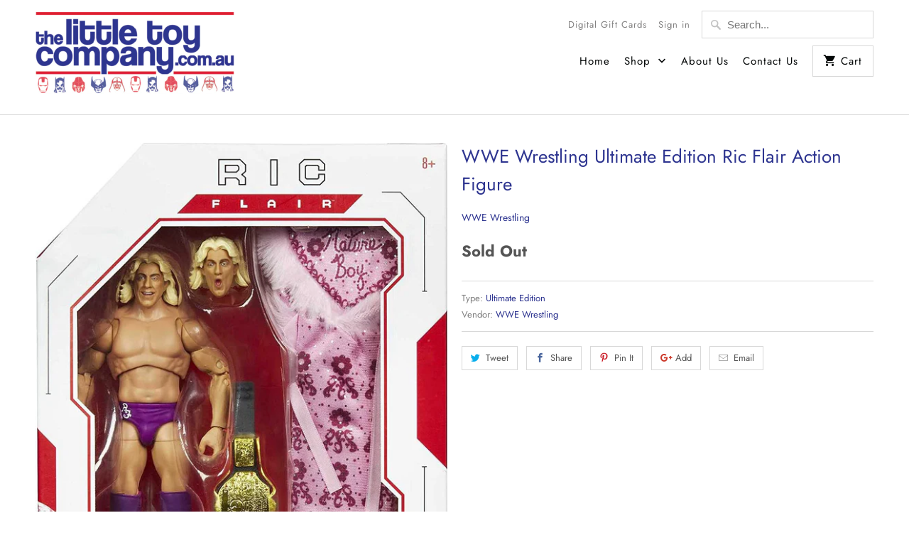

--- FILE ---
content_type: text/html; charset=utf-8
request_url: https://thelittletoycompany.com.au/products/wwe-wrestling-ultimate-edition-ric-flair-action-figure
body_size: 26969
content:
<!DOCTYPE html>
<html lang="en">
  <head>
    <meta charset="utf-8">
    <meta http-equiv="cleartype" content="on">
    <meta name="robots" content="index,follow">

    
    <title>WWE Wrestling Ultimate Edition Ric Flair Action Figure - The Little Toy Company</title>

    

    

<meta name="author" content="The Little Toy Company">
<meta property="og:url" content="https://thelittletoycompany.com.au/products/wwe-wrestling-ultimate-edition-ric-flair-action-figure">
<meta property="og:site_name" content="The Little Toy Company">


  <meta property="og:type" content="product">
  <meta property="og:title" content="WWE Wrestling Ultimate Edition Ric Flair Action Figure">
  
    <meta property="og:image" content="http://thelittletoycompany.com.au/cdn/shop/products/719UAATFK6S._AC_SL1500_600x.jpg?v=1650240793">
    <meta property="og:image:secure_url" content="https://thelittletoycompany.com.au/cdn/shop/products/719UAATFK6S._AC_SL1500_600x.jpg?v=1650240793">
    
  
    <meta property="og:image" content="http://thelittletoycompany.com.au/cdn/shop/products/71k7KukmukS._AC_SL1500_600x.jpg?v=1650240806">
    <meta property="og:image:secure_url" content="https://thelittletoycompany.com.au/cdn/shop/products/71k7KukmukS._AC_SL1500_600x.jpg?v=1650240806">
    
  
    <meta property="og:image" content="http://thelittletoycompany.com.au/cdn/shop/products/71WraCzrUDS._AC_SL1500_600x.jpg?v=1650240816">
    <meta property="og:image:secure_url" content="https://thelittletoycompany.com.au/cdn/shop/products/71WraCzrUDS._AC_SL1500_600x.jpg?v=1650240816">
    
  
  <meta property="og:price:amount" content="64.99">
  <meta property="og:price:currency" content="AUD">





<meta name="twitter:card" content="summary">

  <meta name="twitter:title" content="WWE Wrestling Ultimate Edition Ric Flair Action Figure">
  <meta name="twitter:description" content="">
  <meta name="twitter:image" content="https://thelittletoycompany.com.au/cdn/shop/products/719UAATFK6S._AC_SL1500_240x.jpg?v=1650240793">
  <meta name="twitter:image:width" content="240">
  <meta name="twitter:image:height" content="240">



    
    

    <!-- Mobile Specific Metas -->
    <meta name="HandheldFriendly" content="True">
    <meta name="MobileOptimized" content="320">
    <meta name="viewport" content="width=device-width,initial-scale=1">
    <meta name="theme-color" content="#ffffff">

    <!-- Stylesheets for Mobilia 5.5.4 -->
    <link href="//thelittletoycompany.com.au/cdn/shop/t/3/assets/styles.scss.css?v=151917091206707732171766550127" rel="stylesheet" type="text/css" media="all" />

    <!-- Icons -->
    
      <link rel="shortcut icon" type="image/x-icon" href="//thelittletoycompany.com.au/cdn/shop/files/deadpool_favicon_87cb42c8-7987-4651-bf59-1f15485d6a5c_32x32.png?v=1613529837">
    
    <link rel="canonical" href="https://thelittletoycompany.com.au/products/wwe-wrestling-ultimate-edition-ric-flair-action-figure" />

    

    <script src="//thelittletoycompany.com.au/cdn/shop/t/3/assets/app.js?v=46703357804635529641541862386" type="text/javascript"></script>
    <script>window.performance && window.performance.mark && window.performance.mark('shopify.content_for_header.start');</script><meta id="shopify-digital-wallet" name="shopify-digital-wallet" content="/4857626691/digital_wallets/dialog">
<meta name="shopify-checkout-api-token" content="5ce89bbc0a81082a9e303df294edcd6c">
<meta id="in-context-paypal-metadata" data-shop-id="4857626691" data-venmo-supported="false" data-environment="production" data-locale="en_US" data-paypal-v4="true" data-currency="AUD">
<link rel="alternate" type="application/json+oembed" href="https://thelittletoycompany.com.au/products/wwe-wrestling-ultimate-edition-ric-flair-action-figure.oembed">
<script async="async" src="/checkouts/internal/preloads.js?locale=en-AU"></script>
<link rel="preconnect" href="https://shop.app" crossorigin="anonymous">
<script async="async" src="https://shop.app/checkouts/internal/preloads.js?locale=en-AU&shop_id=4857626691" crossorigin="anonymous"></script>
<script id="shopify-features" type="application/json">{"accessToken":"5ce89bbc0a81082a9e303df294edcd6c","betas":["rich-media-storefront-analytics"],"domain":"thelittletoycompany.com.au","predictiveSearch":true,"shopId":4857626691,"locale":"en"}</script>
<script>var Shopify = Shopify || {};
Shopify.shop = "action-figure-warehouse-australia.myshopify.com";
Shopify.locale = "en";
Shopify.currency = {"active":"AUD","rate":"1.0"};
Shopify.country = "AU";
Shopify.theme = {"name":"AFW V1 Oct 1 2018 - Mobilia","id":37931122755,"schema_name":"Mobilia","schema_version":"5.5.4","theme_store_id":464,"role":"main"};
Shopify.theme.handle = "null";
Shopify.theme.style = {"id":null,"handle":null};
Shopify.cdnHost = "thelittletoycompany.com.au/cdn";
Shopify.routes = Shopify.routes || {};
Shopify.routes.root = "/";</script>
<script type="module">!function(o){(o.Shopify=o.Shopify||{}).modules=!0}(window);</script>
<script>!function(o){function n(){var o=[];function n(){o.push(Array.prototype.slice.apply(arguments))}return n.q=o,n}var t=o.Shopify=o.Shopify||{};t.loadFeatures=n(),t.autoloadFeatures=n()}(window);</script>
<script>
  window.ShopifyPay = window.ShopifyPay || {};
  window.ShopifyPay.apiHost = "shop.app\/pay";
  window.ShopifyPay.redirectState = null;
</script>
<script id="shop-js-analytics" type="application/json">{"pageType":"product"}</script>
<script defer="defer" async type="module" src="//thelittletoycompany.com.au/cdn/shopifycloud/shop-js/modules/v2/client.init-shop-cart-sync_BT-GjEfc.en.esm.js"></script>
<script defer="defer" async type="module" src="//thelittletoycompany.com.au/cdn/shopifycloud/shop-js/modules/v2/chunk.common_D58fp_Oc.esm.js"></script>
<script defer="defer" async type="module" src="//thelittletoycompany.com.au/cdn/shopifycloud/shop-js/modules/v2/chunk.modal_xMitdFEc.esm.js"></script>
<script type="module">
  await import("//thelittletoycompany.com.au/cdn/shopifycloud/shop-js/modules/v2/client.init-shop-cart-sync_BT-GjEfc.en.esm.js");
await import("//thelittletoycompany.com.au/cdn/shopifycloud/shop-js/modules/v2/chunk.common_D58fp_Oc.esm.js");
await import("//thelittletoycompany.com.au/cdn/shopifycloud/shop-js/modules/v2/chunk.modal_xMitdFEc.esm.js");

  window.Shopify.SignInWithShop?.initShopCartSync?.({"fedCMEnabled":true,"windoidEnabled":true});

</script>
<script>
  window.Shopify = window.Shopify || {};
  if (!window.Shopify.featureAssets) window.Shopify.featureAssets = {};
  window.Shopify.featureAssets['shop-js'] = {"shop-cart-sync":["modules/v2/client.shop-cart-sync_DZOKe7Ll.en.esm.js","modules/v2/chunk.common_D58fp_Oc.esm.js","modules/v2/chunk.modal_xMitdFEc.esm.js"],"init-fed-cm":["modules/v2/client.init-fed-cm_B6oLuCjv.en.esm.js","modules/v2/chunk.common_D58fp_Oc.esm.js","modules/v2/chunk.modal_xMitdFEc.esm.js"],"shop-cash-offers":["modules/v2/client.shop-cash-offers_D2sdYoxE.en.esm.js","modules/v2/chunk.common_D58fp_Oc.esm.js","modules/v2/chunk.modal_xMitdFEc.esm.js"],"shop-login-button":["modules/v2/client.shop-login-button_QeVjl5Y3.en.esm.js","modules/v2/chunk.common_D58fp_Oc.esm.js","modules/v2/chunk.modal_xMitdFEc.esm.js"],"pay-button":["modules/v2/client.pay-button_DXTOsIq6.en.esm.js","modules/v2/chunk.common_D58fp_Oc.esm.js","modules/v2/chunk.modal_xMitdFEc.esm.js"],"shop-button":["modules/v2/client.shop-button_DQZHx9pm.en.esm.js","modules/v2/chunk.common_D58fp_Oc.esm.js","modules/v2/chunk.modal_xMitdFEc.esm.js"],"avatar":["modules/v2/client.avatar_BTnouDA3.en.esm.js"],"init-windoid":["modules/v2/client.init-windoid_CR1B-cfM.en.esm.js","modules/v2/chunk.common_D58fp_Oc.esm.js","modules/v2/chunk.modal_xMitdFEc.esm.js"],"init-shop-for-new-customer-accounts":["modules/v2/client.init-shop-for-new-customer-accounts_C_vY_xzh.en.esm.js","modules/v2/client.shop-login-button_QeVjl5Y3.en.esm.js","modules/v2/chunk.common_D58fp_Oc.esm.js","modules/v2/chunk.modal_xMitdFEc.esm.js"],"init-shop-email-lookup-coordinator":["modules/v2/client.init-shop-email-lookup-coordinator_BI7n9ZSv.en.esm.js","modules/v2/chunk.common_D58fp_Oc.esm.js","modules/v2/chunk.modal_xMitdFEc.esm.js"],"init-shop-cart-sync":["modules/v2/client.init-shop-cart-sync_BT-GjEfc.en.esm.js","modules/v2/chunk.common_D58fp_Oc.esm.js","modules/v2/chunk.modal_xMitdFEc.esm.js"],"shop-toast-manager":["modules/v2/client.shop-toast-manager_DiYdP3xc.en.esm.js","modules/v2/chunk.common_D58fp_Oc.esm.js","modules/v2/chunk.modal_xMitdFEc.esm.js"],"init-customer-accounts":["modules/v2/client.init-customer-accounts_D9ZNqS-Q.en.esm.js","modules/v2/client.shop-login-button_QeVjl5Y3.en.esm.js","modules/v2/chunk.common_D58fp_Oc.esm.js","modules/v2/chunk.modal_xMitdFEc.esm.js"],"init-customer-accounts-sign-up":["modules/v2/client.init-customer-accounts-sign-up_iGw4briv.en.esm.js","modules/v2/client.shop-login-button_QeVjl5Y3.en.esm.js","modules/v2/chunk.common_D58fp_Oc.esm.js","modules/v2/chunk.modal_xMitdFEc.esm.js"],"shop-follow-button":["modules/v2/client.shop-follow-button_CqMgW2wH.en.esm.js","modules/v2/chunk.common_D58fp_Oc.esm.js","modules/v2/chunk.modal_xMitdFEc.esm.js"],"checkout-modal":["modules/v2/client.checkout-modal_xHeaAweL.en.esm.js","modules/v2/chunk.common_D58fp_Oc.esm.js","modules/v2/chunk.modal_xMitdFEc.esm.js"],"shop-login":["modules/v2/client.shop-login_D91U-Q7h.en.esm.js","modules/v2/chunk.common_D58fp_Oc.esm.js","modules/v2/chunk.modal_xMitdFEc.esm.js"],"lead-capture":["modules/v2/client.lead-capture_BJmE1dJe.en.esm.js","modules/v2/chunk.common_D58fp_Oc.esm.js","modules/v2/chunk.modal_xMitdFEc.esm.js"],"payment-terms":["modules/v2/client.payment-terms_Ci9AEqFq.en.esm.js","modules/v2/chunk.common_D58fp_Oc.esm.js","modules/v2/chunk.modal_xMitdFEc.esm.js"]};
</script>
<script>(function() {
  var isLoaded = false;
  function asyncLoad() {
    if (isLoaded) return;
    isLoaded = true;
    var urls = ["https:\/\/js.smile.io\/v1\/smile-shopify.js?shop=action-figure-warehouse-australia.myshopify.com"];
    for (var i = 0; i < urls.length; i++) {
      var s = document.createElement('script');
      s.type = 'text/javascript';
      s.async = true;
      s.src = urls[i];
      var x = document.getElementsByTagName('script')[0];
      x.parentNode.insertBefore(s, x);
    }
  };
  if(window.attachEvent) {
    window.attachEvent('onload', asyncLoad);
  } else {
    window.addEventListener('load', asyncLoad, false);
  }
})();</script>
<script id="__st">var __st={"a":4857626691,"offset":39600,"reqid":"8ab1bf72-7a36-4a5b-bea6-f723aaa2a696-1769064793","pageurl":"thelittletoycompany.com.au\/products\/wwe-wrestling-ultimate-edition-ric-flair-action-figure","u":"629b27e10a51","p":"product","rtyp":"product","rid":7663513633019};</script>
<script>window.ShopifyPaypalV4VisibilityTracking = true;</script>
<script id="captcha-bootstrap">!function(){'use strict';const t='contact',e='account',n='new_comment',o=[[t,t],['blogs',n],['comments',n],[t,'customer']],c=[[e,'customer_login'],[e,'guest_login'],[e,'recover_customer_password'],[e,'create_customer']],r=t=>t.map((([t,e])=>`form[action*='/${t}']:not([data-nocaptcha='true']) input[name='form_type'][value='${e}']`)).join(','),a=t=>()=>t?[...document.querySelectorAll(t)].map((t=>t.form)):[];function s(){const t=[...o],e=r(t);return a(e)}const i='password',u='form_key',d=['recaptcha-v3-token','g-recaptcha-response','h-captcha-response',i],f=()=>{try{return window.sessionStorage}catch{return}},m='__shopify_v',_=t=>t.elements[u];function p(t,e,n=!1){try{const o=window.sessionStorage,c=JSON.parse(o.getItem(e)),{data:r}=function(t){const{data:e,action:n}=t;return t[m]||n?{data:e,action:n}:{data:t,action:n}}(c);for(const[e,n]of Object.entries(r))t.elements[e]&&(t.elements[e].value=n);n&&o.removeItem(e)}catch(o){console.error('form repopulation failed',{error:o})}}const l='form_type',E='cptcha';function T(t){t.dataset[E]=!0}const w=window,h=w.document,L='Shopify',v='ce_forms',y='captcha';let A=!1;((t,e)=>{const n=(g='f06e6c50-85a8-45c8-87d0-21a2b65856fe',I='https://cdn.shopify.com/shopifycloud/storefront-forms-hcaptcha/ce_storefront_forms_captcha_hcaptcha.v1.5.2.iife.js',D={infoText:'Protected by hCaptcha',privacyText:'Privacy',termsText:'Terms'},(t,e,n)=>{const o=w[L][v],c=o.bindForm;if(c)return c(t,g,e,D).then(n);var r;o.q.push([[t,g,e,D],n]),r=I,A||(h.body.append(Object.assign(h.createElement('script'),{id:'captcha-provider',async:!0,src:r})),A=!0)});var g,I,D;w[L]=w[L]||{},w[L][v]=w[L][v]||{},w[L][v].q=[],w[L][y]=w[L][y]||{},w[L][y].protect=function(t,e){n(t,void 0,e),T(t)},Object.freeze(w[L][y]),function(t,e,n,w,h,L){const[v,y,A,g]=function(t,e,n){const i=e?o:[],u=t?c:[],d=[...i,...u],f=r(d),m=r(i),_=r(d.filter((([t,e])=>n.includes(e))));return[a(f),a(m),a(_),s()]}(w,h,L),I=t=>{const e=t.target;return e instanceof HTMLFormElement?e:e&&e.form},D=t=>v().includes(t);t.addEventListener('submit',(t=>{const e=I(t);if(!e)return;const n=D(e)&&!e.dataset.hcaptchaBound&&!e.dataset.recaptchaBound,o=_(e),c=g().includes(e)&&(!o||!o.value);(n||c)&&t.preventDefault(),c&&!n&&(function(t){try{if(!f())return;!function(t){const e=f();if(!e)return;const n=_(t);if(!n)return;const o=n.value;o&&e.removeItem(o)}(t);const e=Array.from(Array(32),(()=>Math.random().toString(36)[2])).join('');!function(t,e){_(t)||t.append(Object.assign(document.createElement('input'),{type:'hidden',name:u})),t.elements[u].value=e}(t,e),function(t,e){const n=f();if(!n)return;const o=[...t.querySelectorAll(`input[type='${i}']`)].map((({name:t})=>t)),c=[...d,...o],r={};for(const[a,s]of new FormData(t).entries())c.includes(a)||(r[a]=s);n.setItem(e,JSON.stringify({[m]:1,action:t.action,data:r}))}(t,e)}catch(e){console.error('failed to persist form',e)}}(e),e.submit())}));const S=(t,e)=>{t&&!t.dataset[E]&&(n(t,e.some((e=>e===t))),T(t))};for(const o of['focusin','change'])t.addEventListener(o,(t=>{const e=I(t);D(e)&&S(e,y())}));const B=e.get('form_key'),M=e.get(l),P=B&&M;t.addEventListener('DOMContentLoaded',(()=>{const t=y();if(P)for(const e of t)e.elements[l].value===M&&p(e,B);[...new Set([...A(),...v().filter((t=>'true'===t.dataset.shopifyCaptcha))])].forEach((e=>S(e,t)))}))}(h,new URLSearchParams(w.location.search),n,t,e,['guest_login'])})(!0,!0)}();</script>
<script integrity="sha256-4kQ18oKyAcykRKYeNunJcIwy7WH5gtpwJnB7kiuLZ1E=" data-source-attribution="shopify.loadfeatures" defer="defer" src="//thelittletoycompany.com.au/cdn/shopifycloud/storefront/assets/storefront/load_feature-a0a9edcb.js" crossorigin="anonymous"></script>
<script crossorigin="anonymous" defer="defer" src="//thelittletoycompany.com.au/cdn/shopifycloud/storefront/assets/shopify_pay/storefront-65b4c6d7.js?v=20250812"></script>
<script data-source-attribution="shopify.dynamic_checkout.dynamic.init">var Shopify=Shopify||{};Shopify.PaymentButton=Shopify.PaymentButton||{isStorefrontPortableWallets:!0,init:function(){window.Shopify.PaymentButton.init=function(){};var t=document.createElement("script");t.src="https://thelittletoycompany.com.au/cdn/shopifycloud/portable-wallets/latest/portable-wallets.en.js",t.type="module",document.head.appendChild(t)}};
</script>
<script data-source-attribution="shopify.dynamic_checkout.buyer_consent">
  function portableWalletsHideBuyerConsent(e){var t=document.getElementById("shopify-buyer-consent"),n=document.getElementById("shopify-subscription-policy-button");t&&n&&(t.classList.add("hidden"),t.setAttribute("aria-hidden","true"),n.removeEventListener("click",e))}function portableWalletsShowBuyerConsent(e){var t=document.getElementById("shopify-buyer-consent"),n=document.getElementById("shopify-subscription-policy-button");t&&n&&(t.classList.remove("hidden"),t.removeAttribute("aria-hidden"),n.addEventListener("click",e))}window.Shopify?.PaymentButton&&(window.Shopify.PaymentButton.hideBuyerConsent=portableWalletsHideBuyerConsent,window.Shopify.PaymentButton.showBuyerConsent=portableWalletsShowBuyerConsent);
</script>
<script data-source-attribution="shopify.dynamic_checkout.cart.bootstrap">document.addEventListener("DOMContentLoaded",(function(){function t(){return document.querySelector("shopify-accelerated-checkout-cart, shopify-accelerated-checkout")}if(t())Shopify.PaymentButton.init();else{new MutationObserver((function(e,n){t()&&(Shopify.PaymentButton.init(),n.disconnect())})).observe(document.body,{childList:!0,subtree:!0})}}));
</script>
<link id="shopify-accelerated-checkout-styles" rel="stylesheet" media="screen" href="https://thelittletoycompany.com.au/cdn/shopifycloud/portable-wallets/latest/accelerated-checkout-backwards-compat.css" crossorigin="anonymous">
<style id="shopify-accelerated-checkout-cart">
        #shopify-buyer-consent {
  margin-top: 1em;
  display: inline-block;
  width: 100%;
}

#shopify-buyer-consent.hidden {
  display: none;
}

#shopify-subscription-policy-button {
  background: none;
  border: none;
  padding: 0;
  text-decoration: underline;
  font-size: inherit;
  cursor: pointer;
}

#shopify-subscription-policy-button::before {
  box-shadow: none;
}

      </style>

<script>window.performance && window.performance.mark && window.performance.mark('shopify.content_for_header.end');</script>

    <noscript>
      <style>
        .image__fallback {
          width: 100vw;
          display: block !important;
          max-width: 100vw !important;
          margin-bottom: 0;
        }
        .no-js-only {
          display: inherit !important;
        }
        .icon-cart.cart-button {
          display: none;
        }
        .lazyload {
          opacity: 1;
          -webkit-filter: blur(0);
          filter: blur(0);
        }
        .animate_right,
        .animate_left,
        .animate_up,
        .animate_down {
          opacity: 1;
        }
        .flexslider .slides>li {
          display: block;
        }
        .product_section .product_form {
          opacity: 1;
        }
        .multi_select,
        form .select {
          display: block !important;
        }
        .swatch_options {
          display: none;
        }
      </style>
    </noscript>
    
  <script src="https://shopifyorderlimits.s3.amazonaws.com/limits/action-figure-warehouse-australia.myshopify.com?v=52g&r=20190830010102&shop=action-figure-warehouse-australia.myshopify.com"></script>


<!-- GSSTART Coming Soon code start. Do not change -->
<script type="text/javascript"> gsProductByVariant = {};  gsProductByVariant[42920634876155] =  0 ;   gsProductCSID = "7663513633019"; gsDefaultV = "42920634876155"; </script><script  type="text/javascript" src="https://gravity-software.com/js/shopify/pac_shop36208.js?v=gs9deb16d47364cfc4ebc4d39cc8d29166xx"></script>
<!-- Coming Soon code end. Do not change GSEND --><link href="https://monorail-edge.shopifysvc.com" rel="dns-prefetch">
<script>(function(){if ("sendBeacon" in navigator && "performance" in window) {try {var session_token_from_headers = performance.getEntriesByType('navigation')[0].serverTiming.find(x => x.name == '_s').description;} catch {var session_token_from_headers = undefined;}var session_cookie_matches = document.cookie.match(/_shopify_s=([^;]*)/);var session_token_from_cookie = session_cookie_matches && session_cookie_matches.length === 2 ? session_cookie_matches[1] : "";var session_token = session_token_from_headers || session_token_from_cookie || "";function handle_abandonment_event(e) {var entries = performance.getEntries().filter(function(entry) {return /monorail-edge.shopifysvc.com/.test(entry.name);});if (!window.abandonment_tracked && entries.length === 0) {window.abandonment_tracked = true;var currentMs = Date.now();var navigation_start = performance.timing.navigationStart;var payload = {shop_id: 4857626691,url: window.location.href,navigation_start,duration: currentMs - navigation_start,session_token,page_type: "product"};window.navigator.sendBeacon("https://monorail-edge.shopifysvc.com/v1/produce", JSON.stringify({schema_id: "online_store_buyer_site_abandonment/1.1",payload: payload,metadata: {event_created_at_ms: currentMs,event_sent_at_ms: currentMs}}));}}window.addEventListener('pagehide', handle_abandonment_event);}}());</script>
<script id="web-pixels-manager-setup">(function e(e,d,r,n,o){if(void 0===o&&(o={}),!Boolean(null===(a=null===(i=window.Shopify)||void 0===i?void 0:i.analytics)||void 0===a?void 0:a.replayQueue)){var i,a;window.Shopify=window.Shopify||{};var t=window.Shopify;t.analytics=t.analytics||{};var s=t.analytics;s.replayQueue=[],s.publish=function(e,d,r){return s.replayQueue.push([e,d,r]),!0};try{self.performance.mark("wpm:start")}catch(e){}var l=function(){var e={modern:/Edge?\/(1{2}[4-9]|1[2-9]\d|[2-9]\d{2}|\d{4,})\.\d+(\.\d+|)|Firefox\/(1{2}[4-9]|1[2-9]\d|[2-9]\d{2}|\d{4,})\.\d+(\.\d+|)|Chrom(ium|e)\/(9{2}|\d{3,})\.\d+(\.\d+|)|(Maci|X1{2}).+ Version\/(15\.\d+|(1[6-9]|[2-9]\d|\d{3,})\.\d+)([,.]\d+|)( \(\w+\)|)( Mobile\/\w+|) Safari\/|Chrome.+OPR\/(9{2}|\d{3,})\.\d+\.\d+|(CPU[ +]OS|iPhone[ +]OS|CPU[ +]iPhone|CPU IPhone OS|CPU iPad OS)[ +]+(15[._]\d+|(1[6-9]|[2-9]\d|\d{3,})[._]\d+)([._]\d+|)|Android:?[ /-](13[3-9]|1[4-9]\d|[2-9]\d{2}|\d{4,})(\.\d+|)(\.\d+|)|Android.+Firefox\/(13[5-9]|1[4-9]\d|[2-9]\d{2}|\d{4,})\.\d+(\.\d+|)|Android.+Chrom(ium|e)\/(13[3-9]|1[4-9]\d|[2-9]\d{2}|\d{4,})\.\d+(\.\d+|)|SamsungBrowser\/([2-9]\d|\d{3,})\.\d+/,legacy:/Edge?\/(1[6-9]|[2-9]\d|\d{3,})\.\d+(\.\d+|)|Firefox\/(5[4-9]|[6-9]\d|\d{3,})\.\d+(\.\d+|)|Chrom(ium|e)\/(5[1-9]|[6-9]\d|\d{3,})\.\d+(\.\d+|)([\d.]+$|.*Safari\/(?![\d.]+ Edge\/[\d.]+$))|(Maci|X1{2}).+ Version\/(10\.\d+|(1[1-9]|[2-9]\d|\d{3,})\.\d+)([,.]\d+|)( \(\w+\)|)( Mobile\/\w+|) Safari\/|Chrome.+OPR\/(3[89]|[4-9]\d|\d{3,})\.\d+\.\d+|(CPU[ +]OS|iPhone[ +]OS|CPU[ +]iPhone|CPU IPhone OS|CPU iPad OS)[ +]+(10[._]\d+|(1[1-9]|[2-9]\d|\d{3,})[._]\d+)([._]\d+|)|Android:?[ /-](13[3-9]|1[4-9]\d|[2-9]\d{2}|\d{4,})(\.\d+|)(\.\d+|)|Mobile Safari.+OPR\/([89]\d|\d{3,})\.\d+\.\d+|Android.+Firefox\/(13[5-9]|1[4-9]\d|[2-9]\d{2}|\d{4,})\.\d+(\.\d+|)|Android.+Chrom(ium|e)\/(13[3-9]|1[4-9]\d|[2-9]\d{2}|\d{4,})\.\d+(\.\d+|)|Android.+(UC? ?Browser|UCWEB|U3)[ /]?(15\.([5-9]|\d{2,})|(1[6-9]|[2-9]\d|\d{3,})\.\d+)\.\d+|SamsungBrowser\/(5\.\d+|([6-9]|\d{2,})\.\d+)|Android.+MQ{2}Browser\/(14(\.(9|\d{2,})|)|(1[5-9]|[2-9]\d|\d{3,})(\.\d+|))(\.\d+|)|K[Aa][Ii]OS\/(3\.\d+|([4-9]|\d{2,})\.\d+)(\.\d+|)/},d=e.modern,r=e.legacy,n=navigator.userAgent;return n.match(d)?"modern":n.match(r)?"legacy":"unknown"}(),u="modern"===l?"modern":"legacy",c=(null!=n?n:{modern:"",legacy:""})[u],f=function(e){return[e.baseUrl,"/wpm","/b",e.hashVersion,"modern"===e.buildTarget?"m":"l",".js"].join("")}({baseUrl:d,hashVersion:r,buildTarget:u}),m=function(e){var d=e.version,r=e.bundleTarget,n=e.surface,o=e.pageUrl,i=e.monorailEndpoint;return{emit:function(e){var a=e.status,t=e.errorMsg,s=(new Date).getTime(),l=JSON.stringify({metadata:{event_sent_at_ms:s},events:[{schema_id:"web_pixels_manager_load/3.1",payload:{version:d,bundle_target:r,page_url:o,status:a,surface:n,error_msg:t},metadata:{event_created_at_ms:s}}]});if(!i)return console&&console.warn&&console.warn("[Web Pixels Manager] No Monorail endpoint provided, skipping logging."),!1;try{return self.navigator.sendBeacon.bind(self.navigator)(i,l)}catch(e){}var u=new XMLHttpRequest;try{return u.open("POST",i,!0),u.setRequestHeader("Content-Type","text/plain"),u.send(l),!0}catch(e){return console&&console.warn&&console.warn("[Web Pixels Manager] Got an unhandled error while logging to Monorail."),!1}}}}({version:r,bundleTarget:l,surface:e.surface,pageUrl:self.location.href,monorailEndpoint:e.monorailEndpoint});try{o.browserTarget=l,function(e){var d=e.src,r=e.async,n=void 0===r||r,o=e.onload,i=e.onerror,a=e.sri,t=e.scriptDataAttributes,s=void 0===t?{}:t,l=document.createElement("script"),u=document.querySelector("head"),c=document.querySelector("body");if(l.async=n,l.src=d,a&&(l.integrity=a,l.crossOrigin="anonymous"),s)for(var f in s)if(Object.prototype.hasOwnProperty.call(s,f))try{l.dataset[f]=s[f]}catch(e){}if(o&&l.addEventListener("load",o),i&&l.addEventListener("error",i),u)u.appendChild(l);else{if(!c)throw new Error("Did not find a head or body element to append the script");c.appendChild(l)}}({src:f,async:!0,onload:function(){if(!function(){var e,d;return Boolean(null===(d=null===(e=window.Shopify)||void 0===e?void 0:e.analytics)||void 0===d?void 0:d.initialized)}()){var d=window.webPixelsManager.init(e)||void 0;if(d){var r=window.Shopify.analytics;r.replayQueue.forEach((function(e){var r=e[0],n=e[1],o=e[2];d.publishCustomEvent(r,n,o)})),r.replayQueue=[],r.publish=d.publishCustomEvent,r.visitor=d.visitor,r.initialized=!0}}},onerror:function(){return m.emit({status:"failed",errorMsg:"".concat(f," has failed to load")})},sri:function(e){var d=/^sha384-[A-Za-z0-9+/=]+$/;return"string"==typeof e&&d.test(e)}(c)?c:"",scriptDataAttributes:o}),m.emit({status:"loading"})}catch(e){m.emit({status:"failed",errorMsg:(null==e?void 0:e.message)||"Unknown error"})}}})({shopId: 4857626691,storefrontBaseUrl: "https://thelittletoycompany.com.au",extensionsBaseUrl: "https://extensions.shopifycdn.com/cdn/shopifycloud/web-pixels-manager",monorailEndpoint: "https://monorail-edge.shopifysvc.com/unstable/produce_batch",surface: "storefront-renderer",enabledBetaFlags: ["2dca8a86"],webPixelsConfigList: [{"id":"83722491","eventPayloadVersion":"v1","runtimeContext":"LAX","scriptVersion":"1","type":"CUSTOM","privacyPurposes":["ANALYTICS"],"name":"Google Analytics tag (migrated)"},{"id":"shopify-app-pixel","configuration":"{}","eventPayloadVersion":"v1","runtimeContext":"STRICT","scriptVersion":"0450","apiClientId":"shopify-pixel","type":"APP","privacyPurposes":["ANALYTICS","MARKETING"]},{"id":"shopify-custom-pixel","eventPayloadVersion":"v1","runtimeContext":"LAX","scriptVersion":"0450","apiClientId":"shopify-pixel","type":"CUSTOM","privacyPurposes":["ANALYTICS","MARKETING"]}],isMerchantRequest: false,initData: {"shop":{"name":"The Little Toy Company","paymentSettings":{"currencyCode":"AUD"},"myshopifyDomain":"action-figure-warehouse-australia.myshopify.com","countryCode":"AU","storefrontUrl":"https:\/\/thelittletoycompany.com.au"},"customer":null,"cart":null,"checkout":null,"productVariants":[{"price":{"amount":64.99,"currencyCode":"AUD"},"product":{"title":"WWE Wrestling Ultimate Edition Ric Flair Action Figure","vendor":"WWE Wrestling","id":"7663513633019","untranslatedTitle":"WWE Wrestling Ultimate Edition Ric Flair Action Figure","url":"\/products\/wwe-wrestling-ultimate-edition-ric-flair-action-figure","type":"Ultimate Edition"},"id":"42920634876155","image":{"src":"\/\/thelittletoycompany.com.au\/cdn\/shop\/products\/719UAATFK6S._AC_SL1500.jpg?v=1650240793"},"sku":"","title":"Default Title","untranslatedTitle":"Default Title"}],"purchasingCompany":null},},"https://thelittletoycompany.com.au/cdn","fcfee988w5aeb613cpc8e4bc33m6693e112",{"modern":"","legacy":""},{"shopId":"4857626691","storefrontBaseUrl":"https:\/\/thelittletoycompany.com.au","extensionBaseUrl":"https:\/\/extensions.shopifycdn.com\/cdn\/shopifycloud\/web-pixels-manager","surface":"storefront-renderer","enabledBetaFlags":"[\"2dca8a86\"]","isMerchantRequest":"false","hashVersion":"fcfee988w5aeb613cpc8e4bc33m6693e112","publish":"custom","events":"[[\"page_viewed\",{}],[\"product_viewed\",{\"productVariant\":{\"price\":{\"amount\":64.99,\"currencyCode\":\"AUD\"},\"product\":{\"title\":\"WWE Wrestling Ultimate Edition Ric Flair Action Figure\",\"vendor\":\"WWE Wrestling\",\"id\":\"7663513633019\",\"untranslatedTitle\":\"WWE Wrestling Ultimate Edition Ric Flair Action Figure\",\"url\":\"\/products\/wwe-wrestling-ultimate-edition-ric-flair-action-figure\",\"type\":\"Ultimate Edition\"},\"id\":\"42920634876155\",\"image\":{\"src\":\"\/\/thelittletoycompany.com.au\/cdn\/shop\/products\/719UAATFK6S._AC_SL1500.jpg?v=1650240793\"},\"sku\":\"\",\"title\":\"Default Title\",\"untranslatedTitle\":\"Default Title\"}}]]"});</script><script>
  window.ShopifyAnalytics = window.ShopifyAnalytics || {};
  window.ShopifyAnalytics.meta = window.ShopifyAnalytics.meta || {};
  window.ShopifyAnalytics.meta.currency = 'AUD';
  var meta = {"product":{"id":7663513633019,"gid":"gid:\/\/shopify\/Product\/7663513633019","vendor":"WWE Wrestling","type":"Ultimate Edition","handle":"wwe-wrestling-ultimate-edition-ric-flair-action-figure","variants":[{"id":42920634876155,"price":6499,"name":"WWE Wrestling Ultimate Edition Ric Flair Action Figure","public_title":null,"sku":""}],"remote":false},"page":{"pageType":"product","resourceType":"product","resourceId":7663513633019,"requestId":"8ab1bf72-7a36-4a5b-bea6-f723aaa2a696-1769064793"}};
  for (var attr in meta) {
    window.ShopifyAnalytics.meta[attr] = meta[attr];
  }
</script>
<script class="analytics">
  (function () {
    var customDocumentWrite = function(content) {
      var jquery = null;

      if (window.jQuery) {
        jquery = window.jQuery;
      } else if (window.Checkout && window.Checkout.$) {
        jquery = window.Checkout.$;
      }

      if (jquery) {
        jquery('body').append(content);
      }
    };

    var hasLoggedConversion = function(token) {
      if (token) {
        return document.cookie.indexOf('loggedConversion=' + token) !== -1;
      }
      return false;
    }

    var setCookieIfConversion = function(token) {
      if (token) {
        var twoMonthsFromNow = new Date(Date.now());
        twoMonthsFromNow.setMonth(twoMonthsFromNow.getMonth() + 2);

        document.cookie = 'loggedConversion=' + token + '; expires=' + twoMonthsFromNow;
      }
    }

    var trekkie = window.ShopifyAnalytics.lib = window.trekkie = window.trekkie || [];
    if (trekkie.integrations) {
      return;
    }
    trekkie.methods = [
      'identify',
      'page',
      'ready',
      'track',
      'trackForm',
      'trackLink'
    ];
    trekkie.factory = function(method) {
      return function() {
        var args = Array.prototype.slice.call(arguments);
        args.unshift(method);
        trekkie.push(args);
        return trekkie;
      };
    };
    for (var i = 0; i < trekkie.methods.length; i++) {
      var key = trekkie.methods[i];
      trekkie[key] = trekkie.factory(key);
    }
    trekkie.load = function(config) {
      trekkie.config = config || {};
      trekkie.config.initialDocumentCookie = document.cookie;
      var first = document.getElementsByTagName('script')[0];
      var script = document.createElement('script');
      script.type = 'text/javascript';
      script.onerror = function(e) {
        var scriptFallback = document.createElement('script');
        scriptFallback.type = 'text/javascript';
        scriptFallback.onerror = function(error) {
                var Monorail = {
      produce: function produce(monorailDomain, schemaId, payload) {
        var currentMs = new Date().getTime();
        var event = {
          schema_id: schemaId,
          payload: payload,
          metadata: {
            event_created_at_ms: currentMs,
            event_sent_at_ms: currentMs
          }
        };
        return Monorail.sendRequest("https://" + monorailDomain + "/v1/produce", JSON.stringify(event));
      },
      sendRequest: function sendRequest(endpointUrl, payload) {
        // Try the sendBeacon API
        if (window && window.navigator && typeof window.navigator.sendBeacon === 'function' && typeof window.Blob === 'function' && !Monorail.isIos12()) {
          var blobData = new window.Blob([payload], {
            type: 'text/plain'
          });

          if (window.navigator.sendBeacon(endpointUrl, blobData)) {
            return true;
          } // sendBeacon was not successful

        } // XHR beacon

        var xhr = new XMLHttpRequest();

        try {
          xhr.open('POST', endpointUrl);
          xhr.setRequestHeader('Content-Type', 'text/plain');
          xhr.send(payload);
        } catch (e) {
          console.log(e);
        }

        return false;
      },
      isIos12: function isIos12() {
        return window.navigator.userAgent.lastIndexOf('iPhone; CPU iPhone OS 12_') !== -1 || window.navigator.userAgent.lastIndexOf('iPad; CPU OS 12_') !== -1;
      }
    };
    Monorail.produce('monorail-edge.shopifysvc.com',
      'trekkie_storefront_load_errors/1.1',
      {shop_id: 4857626691,
      theme_id: 37931122755,
      app_name: "storefront",
      context_url: window.location.href,
      source_url: "//thelittletoycompany.com.au/cdn/s/trekkie.storefront.1bbfab421998800ff09850b62e84b8915387986d.min.js"});

        };
        scriptFallback.async = true;
        scriptFallback.src = '//thelittletoycompany.com.au/cdn/s/trekkie.storefront.1bbfab421998800ff09850b62e84b8915387986d.min.js';
        first.parentNode.insertBefore(scriptFallback, first);
      };
      script.async = true;
      script.src = '//thelittletoycompany.com.au/cdn/s/trekkie.storefront.1bbfab421998800ff09850b62e84b8915387986d.min.js';
      first.parentNode.insertBefore(script, first);
    };
    trekkie.load(
      {"Trekkie":{"appName":"storefront","development":false,"defaultAttributes":{"shopId":4857626691,"isMerchantRequest":null,"themeId":37931122755,"themeCityHash":"2125244378096402023","contentLanguage":"en","currency":"AUD","eventMetadataId":"1e151d7f-10d2-46a0-9e7b-f17aa8d876b7"},"isServerSideCookieWritingEnabled":true,"monorailRegion":"shop_domain","enabledBetaFlags":["65f19447"]},"Session Attribution":{},"S2S":{"facebookCapiEnabled":false,"source":"trekkie-storefront-renderer","apiClientId":580111}}
    );

    var loaded = false;
    trekkie.ready(function() {
      if (loaded) return;
      loaded = true;

      window.ShopifyAnalytics.lib = window.trekkie;

      var originalDocumentWrite = document.write;
      document.write = customDocumentWrite;
      try { window.ShopifyAnalytics.merchantGoogleAnalytics.call(this); } catch(error) {};
      document.write = originalDocumentWrite;

      window.ShopifyAnalytics.lib.page(null,{"pageType":"product","resourceType":"product","resourceId":7663513633019,"requestId":"8ab1bf72-7a36-4a5b-bea6-f723aaa2a696-1769064793","shopifyEmitted":true});

      var match = window.location.pathname.match(/checkouts\/(.+)\/(thank_you|post_purchase)/)
      var token = match? match[1]: undefined;
      if (!hasLoggedConversion(token)) {
        setCookieIfConversion(token);
        window.ShopifyAnalytics.lib.track("Viewed Product",{"currency":"AUD","variantId":42920634876155,"productId":7663513633019,"productGid":"gid:\/\/shopify\/Product\/7663513633019","name":"WWE Wrestling Ultimate Edition Ric Flair Action Figure","price":"64.99","sku":"","brand":"WWE Wrestling","variant":null,"category":"Ultimate Edition","nonInteraction":true,"remote":false},undefined,undefined,{"shopifyEmitted":true});
      window.ShopifyAnalytics.lib.track("monorail:\/\/trekkie_storefront_viewed_product\/1.1",{"currency":"AUD","variantId":42920634876155,"productId":7663513633019,"productGid":"gid:\/\/shopify\/Product\/7663513633019","name":"WWE Wrestling Ultimate Edition Ric Flair Action Figure","price":"64.99","sku":"","brand":"WWE Wrestling","variant":null,"category":"Ultimate Edition","nonInteraction":true,"remote":false,"referer":"https:\/\/thelittletoycompany.com.au\/products\/wwe-wrestling-ultimate-edition-ric-flair-action-figure"});
      }
    });


        var eventsListenerScript = document.createElement('script');
        eventsListenerScript.async = true;
        eventsListenerScript.src = "//thelittletoycompany.com.au/cdn/shopifycloud/storefront/assets/shop_events_listener-3da45d37.js";
        document.getElementsByTagName('head')[0].appendChild(eventsListenerScript);

})();</script>
  <script>
  if (!window.ga || (window.ga && typeof window.ga !== 'function')) {
    window.ga = function ga() {
      (window.ga.q = window.ga.q || []).push(arguments);
      if (window.Shopify && window.Shopify.analytics && typeof window.Shopify.analytics.publish === 'function') {
        window.Shopify.analytics.publish("ga_stub_called", {}, {sendTo: "google_osp_migration"});
      }
      console.error("Shopify's Google Analytics stub called with:", Array.from(arguments), "\nSee https://help.shopify.com/manual/promoting-marketing/pixels/pixel-migration#google for more information.");
    };
    if (window.Shopify && window.Shopify.analytics && typeof window.Shopify.analytics.publish === 'function') {
      window.Shopify.analytics.publish("ga_stub_initialized", {}, {sendTo: "google_osp_migration"});
    }
  }
</script>
<script
  defer
  src="https://thelittletoycompany.com.au/cdn/shopifycloud/perf-kit/shopify-perf-kit-3.0.4.min.js"
  data-application="storefront-renderer"
  data-shop-id="4857626691"
  data-render-region="gcp-us-central1"
  data-page-type="product"
  data-theme-instance-id="37931122755"
  data-theme-name="Mobilia"
  data-theme-version="5.5.4"
  data-monorail-region="shop_domain"
  data-resource-timing-sampling-rate="10"
  data-shs="true"
  data-shs-beacon="true"
  data-shs-export-with-fetch="true"
  data-shs-logs-sample-rate="1"
  data-shs-beacon-endpoint="https://thelittletoycompany.com.au/api/collect"
></script>
</head>
  <body class="product"
    data-money-format="${{amount}}">

    <div id="shopify-section-header" class="shopify-section header-section">


<div class="header header_border">
  <div class="container content">
    <div class="sixteen columns">
    <div class="four columns logo header-logo alpha">
      <a href="https://thelittletoycompany.com.au" title="The Little Toy Company">
        
          <img src="//thelittletoycompany.com.au/cdn/shop/files/log2_bcc4d0a8-3366-47a0-abf0-28af2b5c6338_280x@2x.jpg?v=1613529684" alt="The Little Toy Company" />
        
      </a>
    </div>

    <div class="twelve nav omega">
      <div class="mobile_hidden mobile_menu_container" role="navigation">
        <ul class="top_menu search_nav">
          
          
          
            
            
              <li>
                <a href="/products/company-gift-cards">Digital Gift Cards</a>
              </li>
              
            
          
          
            
              <li>
                <a href="/account/login" id="customer_login_link">Sign in</a>
              </li>
            
          
          
          
            <li>
              <form class="search" action="/search">
                
                  <input type="hidden" name="type" value="product" />
                
                <input type="text" name="q" class="search_box" placeholder="Search..." value="" autocapitalize="off" autocomplete="off" autocorrect="off" />
              </form>
            </li>
          
        </ul>
        <ul class="main menu">
          
          
            
              <li>
                <a href="/" >Home</a>
              </li>
            
          
            
              <li class="dropdown sub-menu" aria-haspopup="true" aria-expanded="false">

                <a 
                    class="" href="/collections/all"
                  >
                  Shop <span class="icon-arrow-down"></span>
                </a>

                <ul class="animated fadeInUp">
                  
                    
                      <li><a href="/collections/aliens-sub">Aliens</a></li>
                    
                  
                    
                      <li><a href="/collections/dc-sub">DC</a></li>
                    
                  
                    
                      <li><a href="/collections/gaming-sub">Gaming</a></li>
                    
                  
                    
                      <li><a href="/products/company-gift-cards">Gift Cards</a></li>
                    
                  
                    
                      <li><a href="/collections/horror-films-sub">Horror Films</a></li>
                    
                  
                    
                      <li><a href="/collections/marvel-sub">Marvel</a></li>
                    
                  
                    
                      <li><a href="/collections/predator-sub">Predator</a></li>
                    
                  
                    
                      <li><a href="/collections/star-wars-sub">Star Wars</a></li>
                    
                  
                    
                      <li><a href="/collections/transformers-sub">Transformers</a></li>
                    
                  
                    
                      <li><a href="/collections/tv-movie-pop-culture-sub">TV & Movie Pop Culture</a></li>
                    
                  
                    
                      <li><a href="/collections/teenage-mutant-ninja-turtles-sub">Teenage Mutant Ninja Turtles</a></li>
                    
                  
                    
                      <li><a href="/collections/terminator-sub">The Terminator</a></li>
                    
                  
                    
                      <li><a href="/collections/wwe-sub">WWE</a></li>
                    
                  
                </ul>
              </li>
            
          
            
              <li>
                <a href="/pages/about-us" >About Us</a>
              </li>
            
          
            
              <li>
                <a href="/pages/contact-us" >Contact Us</a>
              </li>
            
          
        </ul>
      </div>
      <ul class="nav_buttons menu">
        <li class="navicon_button">
          <a href="#" class="navicon" title="Menu" aria-haspopup="true" aria-label="Menu"><span class="icon-menu"></span><span class="button_label">Menu</span></a>
        </li>
        <li>
          <a href="/cart" class="cart_button " title="Cart"><span class="icon-cart"></span><span class="button_label">Cart</span></a>
        </li>
      </ul>
    </div>
  </div>
</div>
</div>

<div class="nav">
  <ul class="mobile_menu toggle_menu">
    <li>
      <form class="search" action="/search">
        
          <input type="hidden" name="type" value="product" />
        
        <input type="text" name="q" class="search_box" placeholder="Search..." value="" />
      </form>
    </li>
    
      
        <li >
          <a href="/">Home</a>
        </li>
      
    
      
        <li class="sub-menu ">
          
            <a href="/collections/all">Shop</a>
          
          <span aria-haspopup="true" aria-expanded="false">+</span>
          <ul>
            
              
                <li >
                  <a href="/collections/aliens-sub">Aliens</a>
                </li>
              
            
              
                <li >
                  <a href="/collections/dc-sub">DC</a>
                </li>
              
            
              
                <li >
                  <a href="/collections/gaming-sub">Gaming</a>
                </li>
              
            
              
                <li >
                  <a href="/products/company-gift-cards">Gift Cards</a>
                </li>
              
            
              
                <li >
                  <a href="/collections/horror-films-sub">Horror Films</a>
                </li>
              
            
              
                <li >
                  <a href="/collections/marvel-sub">Marvel</a>
                </li>
              
            
              
                <li >
                  <a href="/collections/predator-sub">Predator</a>
                </li>
              
            
              
                <li >
                  <a href="/collections/star-wars-sub">Star Wars</a>
                </li>
              
            
              
                <li >
                  <a href="/collections/transformers-sub">Transformers</a>
                </li>
              
            
              
                <li >
                  <a href="/collections/tv-movie-pop-culture-sub">TV & Movie Pop Culture</a>
                </li>
              
            
              
                <li >
                  <a href="/collections/teenage-mutant-ninja-turtles-sub">Teenage Mutant Ninja Turtles</a>
                </li>
              
            
              
                <li >
                  <a href="/collections/terminator-sub">The Terminator</a>
                </li>
              
            
              
                <li >
                  <a href="/collections/wwe-sub">WWE</a>
                </li>
              
            
          </ul>
        </li>
      
    
      
        <li >
          <a href="/pages/about-us">About Us</a>
        </li>
      
    
      
        <li >
          <a href="/pages/contact-us">Contact Us</a>
        </li>
      
    
    
      
        <li>
          <a href="/products/company-gift-cards" title="Digital Gift Cards">Digital Gift Cards</a>
        </li>
      
    
    
      
        <li>
          <a href="/account/login" id="customer_login_link">Sign in</a>
        </li>
      
    
    
    <li class="currency-container">
      
    </li>
  </ul>
</div>
<div class="fixed_header"></div>

<style>
  .header-logo.logo a {
    max-width: 280px;
    padding-top: 0px;
  }

  ul.top_menu {
    padding-top: 0px;
  }

  div.promo_banner {
    background-color: #000000;
    
      display: none;
    
  }

  
    .index .promo_banner {
      display: block;
    }
  

  div.promo_banner a,
  div.promo_banner p,
  .promo_banner-close {
    color: #ffffff;
  }

</style>


</div>

    <div class="container">
        

<div id="shopify-section-product-template" class="shopify-section product-template-section"><div class="sixteen columns">
              <!-- "snippets/preorder-now-collection-item.liquid" was not rendered, the associated app was uninstalled -->
  <div class="clearfix breadcrumb">
    <div class="right">
      
      
    </div>
  </div>
</div>





  <div class="sixteen columns">
    <div class="product-7663513633019">


  <div class="section product_section clearfix thumbnail_position--bottom-thumbnails  product_slideshow_animation--slide"
       data-thumbnail="bottom-thumbnails"
       data-slideshow-animation="slide"
       data-slideshow-speed="4"
       itemscope itemtype="http://schema.org/Product">

    <div class="eight columns product-image--align-left alpha">
       
<div class="flexslider product_gallery product-7663513633019-gallery product_slider ">
  <ul class="slides">
    
      <li data-thumb="//thelittletoycompany.com.au/cdn/shop/products/719UAATFK6S._AC_SL1500_300x.jpg?v=1650240793" data-title="WWE Wrestling Ultimate Edition Ric Flair Action Figure">
        
          <a href="//thelittletoycompany.com.au/cdn/shop/products/719UAATFK6S._AC_SL1500_2048x.jpg?v=1650240793" class="fancybox" data-fancybox-group="7663513633019">
          <div class="image__container" style="max-width: 1050px">
            <img  src="//thelittletoycompany.com.au/cdn/shop/products/719UAATFK6S._AC_SL1500_300x.jpg?v=1650240793"
                  alt="WWE Wrestling Ultimate Edition Ric Flair Action Figure"
                  class=" lazyload lazyload--fade-in cloudzoom featured_image"
                  data-cloudzoom="zoomImage: '//thelittletoycompany.com.au/cdn/shop/products/719UAATFK6S._AC_SL1500_2048x.jpg?v=1650240793', tintColor: '#ffffff', autoInside: 767,  zoomWidth: 460, zoomHeight: 460, touchStartDelay: 250, lazyLoadZoom: true"
                  data-index="0"
                  data-image-id="37194152378619"
                  data-sizes="auto"
                  data-src="//thelittletoycompany.com.au/cdn/shop/products/719UAATFK6S._AC_SL1500_2048x.jpg?v=1650240793"
                  data-srcset=" //thelittletoycompany.com.au/cdn/shop/products/719UAATFK6S._AC_SL1500_2048x.jpg?v=1650240793 2048w,
                                //thelittletoycompany.com.au/cdn/shop/products/719UAATFK6S._AC_SL1500_1600x.jpg?v=1650240793 1600w,
                                //thelittletoycompany.com.au/cdn/shop/products/719UAATFK6S._AC_SL1500_1200x.jpg?v=1650240793 1200w,
                                //thelittletoycompany.com.au/cdn/shop/products/719UAATFK6S._AC_SL1500_1000x.jpg?v=1650240793 1000w,
                                //thelittletoycompany.com.au/cdn/shop/products/719UAATFK6S._AC_SL1500_800x.jpg?v=1650240793 800w,
                                //thelittletoycompany.com.au/cdn/shop/products/719UAATFK6S._AC_SL1500_600x.jpg?v=1650240793 600w,
                                //thelittletoycompany.com.au/cdn/shop/products/719UAATFK6S._AC_SL1500_400x.jpg?v=1650240793 400w"
                   />
            </div>
          </a>
        
      </li>
    
      <li data-thumb="//thelittletoycompany.com.au/cdn/shop/products/71k7KukmukS._AC_SL1500_300x.jpg?v=1650240806" data-title="WWE Wrestling Ultimate Edition Ric Flair Action Figure">
        
          <a href="//thelittletoycompany.com.au/cdn/shop/products/71k7KukmukS._AC_SL1500_2048x.jpg?v=1650240806" class="fancybox" data-fancybox-group="7663513633019">
          <div class="image__container" style="max-width: 1500px">
            <img  src="//thelittletoycompany.com.au/cdn/shop/products/71k7KukmukS._AC_SL1500_300x.jpg?v=1650240806"
                  alt="WWE Wrestling Ultimate Edition Ric Flair Action Figure"
                  class=" lazyload lazyload--fade-in cloudzoom "
                  data-cloudzoom="zoomImage: '//thelittletoycompany.com.au/cdn/shop/products/71k7KukmukS._AC_SL1500_2048x.jpg?v=1650240806', tintColor: '#ffffff', autoInside: 767,  zoomWidth: 460, zoomHeight: 460, touchStartDelay: 250, lazyLoadZoom: true"
                  data-index="1"
                  data-image-id="37194153689339"
                  data-sizes="auto"
                  data-src="//thelittletoycompany.com.au/cdn/shop/products/71k7KukmukS._AC_SL1500_2048x.jpg?v=1650240806"
                  data-srcset=" //thelittletoycompany.com.au/cdn/shop/products/71k7KukmukS._AC_SL1500_2048x.jpg?v=1650240806 2048w,
                                //thelittletoycompany.com.au/cdn/shop/products/71k7KukmukS._AC_SL1500_1600x.jpg?v=1650240806 1600w,
                                //thelittletoycompany.com.au/cdn/shop/products/71k7KukmukS._AC_SL1500_1200x.jpg?v=1650240806 1200w,
                                //thelittletoycompany.com.au/cdn/shop/products/71k7KukmukS._AC_SL1500_1000x.jpg?v=1650240806 1000w,
                                //thelittletoycompany.com.au/cdn/shop/products/71k7KukmukS._AC_SL1500_800x.jpg?v=1650240806 800w,
                                //thelittletoycompany.com.au/cdn/shop/products/71k7KukmukS._AC_SL1500_600x.jpg?v=1650240806 600w,
                                //thelittletoycompany.com.au/cdn/shop/products/71k7KukmukS._AC_SL1500_400x.jpg?v=1650240806 400w"
                   />
            </div>
          </a>
        
      </li>
    
      <li data-thumb="//thelittletoycompany.com.au/cdn/shop/products/71WraCzrUDS._AC_SL1500_300x.jpg?v=1650240816" data-title="WWE Wrestling Ultimate Edition Ric Flair Action Figure">
        
          <a href="//thelittletoycompany.com.au/cdn/shop/products/71WraCzrUDS._AC_SL1500_2048x.jpg?v=1650240816" class="fancybox" data-fancybox-group="7663513633019">
          <div class="image__container" style="max-width: 1259px">
            <img  src="//thelittletoycompany.com.au/cdn/shop/products/71WraCzrUDS._AC_SL1500_300x.jpg?v=1650240816"
                  alt="WWE Wrestling Ultimate Edition Ric Flair Action Figure"
                  class=" lazyload lazyload--fade-in cloudzoom "
                  data-cloudzoom="zoomImage: '//thelittletoycompany.com.au/cdn/shop/products/71WraCzrUDS._AC_SL1500_2048x.jpg?v=1650240816', tintColor: '#ffffff', autoInside: 767,  zoomWidth: 460, zoomHeight: 460, touchStartDelay: 250, lazyLoadZoom: true"
                  data-index="2"
                  data-image-id="37194155098363"
                  data-sizes="auto"
                  data-src="//thelittletoycompany.com.au/cdn/shop/products/71WraCzrUDS._AC_SL1500_2048x.jpg?v=1650240816"
                  data-srcset=" //thelittletoycompany.com.au/cdn/shop/products/71WraCzrUDS._AC_SL1500_2048x.jpg?v=1650240816 2048w,
                                //thelittletoycompany.com.au/cdn/shop/products/71WraCzrUDS._AC_SL1500_1600x.jpg?v=1650240816 1600w,
                                //thelittletoycompany.com.au/cdn/shop/products/71WraCzrUDS._AC_SL1500_1200x.jpg?v=1650240816 1200w,
                                //thelittletoycompany.com.au/cdn/shop/products/71WraCzrUDS._AC_SL1500_1000x.jpg?v=1650240816 1000w,
                                //thelittletoycompany.com.au/cdn/shop/products/71WraCzrUDS._AC_SL1500_800x.jpg?v=1650240816 800w,
                                //thelittletoycompany.com.au/cdn/shop/products/71WraCzrUDS._AC_SL1500_600x.jpg?v=1650240816 600w,
                                //thelittletoycompany.com.au/cdn/shop/products/71WraCzrUDS._AC_SL1500_400x.jpg?v=1650240816 400w"
                   />
            </div>
          </a>
        
      </li>
    
      <li data-thumb="//thelittletoycompany.com.au/cdn/shop/products/71WAlxVoJPS._AC_SL1500_300x.jpg?v=1650240827" data-title="WWE Wrestling Ultimate Edition Ric Flair Action Figure">
        
          <a href="//thelittletoycompany.com.au/cdn/shop/products/71WAlxVoJPS._AC_SL1500_2048x.jpg?v=1650240827" class="fancybox" data-fancybox-group="7663513633019">
          <div class="image__container" style="max-width: 1157px">
            <img  src="//thelittletoycompany.com.au/cdn/shop/products/71WAlxVoJPS._AC_SL1500_300x.jpg?v=1650240827"
                  alt="WWE Wrestling Ultimate Edition Ric Flair Action Figure"
                  class=" lazyload lazyload--fade-in cloudzoom "
                  data-cloudzoom="zoomImage: '//thelittletoycompany.com.au/cdn/shop/products/71WAlxVoJPS._AC_SL1500_2048x.jpg?v=1650240827', tintColor: '#ffffff', autoInside: 767,  zoomWidth: 460, zoomHeight: 460, touchStartDelay: 250, lazyLoadZoom: true"
                  data-index="3"
                  data-image-id="37194156540155"
                  data-sizes="auto"
                  data-src="//thelittletoycompany.com.au/cdn/shop/products/71WAlxVoJPS._AC_SL1500_2048x.jpg?v=1650240827"
                  data-srcset=" //thelittletoycompany.com.au/cdn/shop/products/71WAlxVoJPS._AC_SL1500_2048x.jpg?v=1650240827 2048w,
                                //thelittletoycompany.com.au/cdn/shop/products/71WAlxVoJPS._AC_SL1500_1600x.jpg?v=1650240827 1600w,
                                //thelittletoycompany.com.au/cdn/shop/products/71WAlxVoJPS._AC_SL1500_1200x.jpg?v=1650240827 1200w,
                                //thelittletoycompany.com.au/cdn/shop/products/71WAlxVoJPS._AC_SL1500_1000x.jpg?v=1650240827 1000w,
                                //thelittletoycompany.com.au/cdn/shop/products/71WAlxVoJPS._AC_SL1500_800x.jpg?v=1650240827 800w,
                                //thelittletoycompany.com.au/cdn/shop/products/71WAlxVoJPS._AC_SL1500_600x.jpg?v=1650240827 600w,
                                //thelittletoycompany.com.au/cdn/shop/products/71WAlxVoJPS._AC_SL1500_400x.jpg?v=1650240827 400w"
                   />
            </div>
          </a>
        
      </li>
    
      <li data-thumb="//thelittletoycompany.com.au/cdn/shop/products/61ojt9B7RJS._AC_SL1500_300x.jpg?v=1650240843" data-title="WWE Wrestling Ultimate Edition Ric Flair Action Figure">
        
          <a href="//thelittletoycompany.com.au/cdn/shop/products/61ojt9B7RJS._AC_SL1500_2048x.jpg?v=1650240843" class="fancybox" data-fancybox-group="7663513633019">
          <div class="image__container" style="max-width: 707px">
            <img  src="//thelittletoycompany.com.au/cdn/shop/products/61ojt9B7RJS._AC_SL1500_300x.jpg?v=1650240843"
                  alt="WWE Wrestling Ultimate Edition Ric Flair Action Figure"
                  class=" lazyload lazyload--fade-in cloudzoom "
                  data-cloudzoom="zoomImage: '//thelittletoycompany.com.au/cdn/shop/products/61ojt9B7RJS._AC_SL1500_2048x.jpg?v=1650240843', tintColor: '#ffffff', autoInside: 767,  zoomWidth: 460, zoomHeight: 460, touchStartDelay: 250, lazyLoadZoom: true"
                  data-index="4"
                  data-image-id="37194157949179"
                  data-sizes="auto"
                  data-src="//thelittletoycompany.com.au/cdn/shop/products/61ojt9B7RJS._AC_SL1500_2048x.jpg?v=1650240843"
                  data-srcset=" //thelittletoycompany.com.au/cdn/shop/products/61ojt9B7RJS._AC_SL1500_2048x.jpg?v=1650240843 2048w,
                                //thelittletoycompany.com.au/cdn/shop/products/61ojt9B7RJS._AC_SL1500_1600x.jpg?v=1650240843 1600w,
                                //thelittletoycompany.com.au/cdn/shop/products/61ojt9B7RJS._AC_SL1500_1200x.jpg?v=1650240843 1200w,
                                //thelittletoycompany.com.au/cdn/shop/products/61ojt9B7RJS._AC_SL1500_1000x.jpg?v=1650240843 1000w,
                                //thelittletoycompany.com.au/cdn/shop/products/61ojt9B7RJS._AC_SL1500_800x.jpg?v=1650240843 800w,
                                //thelittletoycompany.com.au/cdn/shop/products/61ojt9B7RJS._AC_SL1500_600x.jpg?v=1650240843 600w,
                                //thelittletoycompany.com.au/cdn/shop/products/61ojt9B7RJS._AC_SL1500_400x.jpg?v=1650240843 400w"
                   />
            </div>
          </a>
        
      </li>
    
  </ul>
</div>
    </div>

    <div class="eight columns omega">

      
      

      

      <h1 class="product_name" itemprop="name">WWE Wrestling Ultimate Edition Ric Flair Action Figure</h1>

      

       
          <p class="vendor">
            <span itemprop="brand"><a href="/collections/vendors?q=WWE%20Wrestling" title="WWE Wrestling">WWE Wrestling</a></span>
          </p>
       

      

      
        <p class="modal_price" itemprop="offers" itemscope itemtype="http://schema.org/Offer">
          <meta itemprop="priceCurrency" content="AUD" />
          <meta itemprop="seller" content="The Little Toy Company" />
          <link itemprop="availability" href="http://schema.org/OutOfStock">
          <meta itemprop="itemCondition" itemtype="http://schema.org/OfferItemCondition" content="http://schema.org/NewCondition"/>
          
          <span class="sold_out">Sold Out</span>
          <span itemprop="price" content="64.99" class="">
            <span class="current_price hidden">
              
                <span class="money">$64.99</span>
              
            </span>
          </span>
          <span class="was_price">
          
          </span>
        </p>

        
      

     

      
        

      

      

      
        
        
      

      
       <hr />
      

       <div class="meta">
         

         

        
           <p>
             <span class="label">Type:</span> <span itemprop="category"><a href="/collections/types?q=Ultimate%20Edition" title="Ultimate Edition">Ultimate Edition</a></span>
           </p>
        

        
           <p>
             <span class="label">Vendor:</span> <span itemprop="brand"><a href="/collections/vendors?q=WWE%20Wrestling" title="WWE Wrestling">WWE Wrestling</a></span>
           </p>
        
       </div>

       




  <hr />
  
<div class="social_buttons">
  

  

  <a target="_blank" class="icon-twitter-share" title="Share this on Twitter" href="https://twitter.com/intent/tweet?text=WWE Wrestling Ultimate Edit...&url=https://thelittletoycompany.com.au/products/wwe-wrestling-ultimate-edition-ric-flair-action-figure">Tweet</a>

  <a target="_blank" class="icon-facebook-share" title="Share this on Facebook" href="https://www.facebook.com/sharer/sharer.php?u=https://thelittletoycompany.com.au/products/wwe-wrestling-ultimate-edition-ric-flair-action-figure">Share</a>

  
    <a target="_blank" data-pin-do="skipLink" class="icon-pinterest-share" title="Share this on Pinterest" href="https://pinterest.com/pin/create/button/?url=https://thelittletoycompany.com.au/products/wwe-wrestling-ultimate-edition-ric-flair-action-figure&description=WWE Wrestling Ultimate Edition Ric Flair Action Figure&media=https://thelittletoycompany.com.au/cdn/shop/products/719UAATFK6S._AC_SL1500_600x.jpg?v=1650240793">Pin It</a>
  

  <a target="_blank" class="icon-gplus-share" title="Share this on Google+" href="https://plus.google.com/share?url=https://thelittletoycompany.com.au/products/wwe-wrestling-ultimate-edition-ric-flair-action-figure">Add</a>

  <a href="mailto:?subject=Thought you might like WWE Wrestling Ultimate Edition Ric Flair Action Figure&amp;body=Hey, I was browsing The Little Toy Company and found WWE Wrestling Ultimate Edition Ric Flair Action Figure. I wanted to share it with you.%0D%0A%0D%0Ahttps://thelittletoycompany.com.au/products/wwe-wrestling-ultimate-edition-ric-flair-action-figure" target="_blank" class="icon-email-share" title="Email this to a friend">Email</a>
</div>




    </div>

  </div>
</div>






  

  

  

  
    
      <div class="sixteen columns">
        <br class="clear" />
        <h2 class="title">Related Items</h2>
        <div class="feature_divider"></div>
      </div>

      
      
      
      <div class="sixteen columns">
        







<div itemtype="http://schema.org/ItemList" class="products">
  
    
      

        
  <div class="four columns alpha thumbnail even swap-true" itemprop="itemListElement" itemscope itemtype="http://schema.org/Product">


  
  

  

  <a href="/products/wwe-wrestling-ultimate-edition-the-fiend-action-figure" itemprop="url">
    <div class="relative product_image">

      <div class="product_container">
        <div class="image__container" style=" max-width: 190.0px; ">
          <img  src="//thelittletoycompany.com.au/cdn/shop/files/776d76f764c24066a90f17b9f4b19d12xl_300x.jpg?v=1721088633"
                alt="WWE Wrestling Ultimate Edition The Fiend Bray Wyatt Action Figure"
                class="lazyload lazyload--fade-in"
                style="width: 100%; height: auto; max-width:1200px;"
                data-sizes="auto"
                data-src="//thelittletoycompany.com.au/cdn/shop/files/776d76f764c24066a90f17b9f4b19d12xl_2048x.jpg?v=1721088633"
                data-srcset=" //thelittletoycompany.com.au/cdn/shop/files/776d76f764c24066a90f17b9f4b19d12xl_2048x.jpg?v=1721088633 2048w,
                              //thelittletoycompany.com.au/cdn/shop/files/776d76f764c24066a90f17b9f4b19d12xl_1600x.jpg?v=1721088633 1600w,
                              //thelittletoycompany.com.au/cdn/shop/files/776d76f764c24066a90f17b9f4b19d12xl_1200x.jpg?v=1721088633 1200w,
                              //thelittletoycompany.com.au/cdn/shop/files/776d76f764c24066a90f17b9f4b19d12xl_1000x.jpg?v=1721088633 1000w,
                              //thelittletoycompany.com.au/cdn/shop/files/776d76f764c24066a90f17b9f4b19d12xl_800x.jpg?v=1721088633 800w,
                              //thelittletoycompany.com.au/cdn/shop/files/776d76f764c24066a90f17b9f4b19d12xl_600x.jpg?v=1721088633 600w,
                              //thelittletoycompany.com.au/cdn/shop/files/776d76f764c24066a90f17b9f4b19d12xl_400x.jpg?v=1721088633 400w"
              />
          
            <div class="image__container" style="max-width: 1200px; ">
              <img src="//thelittletoycompany.com.au/cdn/shop/files/fe5375180fe94718ae845e4b1c58785fxl_900x.jpg?v=1721088652"
              class="secondary lazyload"
              alt="WWE Wrestling Ultimate Edition The Fiend Bray Wyatt Action Figure"
              />
            </div>
          
        </div>

      </div>

      <div class="quick_shop_container">
        
      </div>
    </div>

    <div class="info">
      <span class="title" itemprop="name">WWE Wrestling Ultimate Edition The Fiend Bray Wyatt Action Figure</span>
      
      

      
        <span class="price " itemprop="offers" itemscope itemtype="http://schema.org/Offer">
          <meta itemprop="price" content="89.99" />
          <meta itemprop="priceCurrency" content="AUD" />
          <meta itemprop="seller" content="The Little Toy Company" />
          <link itemprop="availability" href="http://schema.org/OutOfStock">
          <meta itemprop="itemCondition" itemtype="http://schema.org/OfferItemCondition" content="http://schema.org/NewCondition"/>
          
          
            <span class="sold_out">Sold Out</span>
          
        </span>
      
    </div>
    

    
    
    
  </a>
  
</div>




        
          
        
      
    
  
    
      

        
  <div class="four columns  thumbnail odd swap-true" itemprop="itemListElement" itemscope itemtype="http://schema.org/Product">


  
  

  

  <a href="/products/wwe-wrestling-ultimate-edition-jeff-hardy-action-figure" itemprop="url">
    <div class="relative product_image">

      <div class="product_container">
        <div class="image__container" style=" max-width: 190.0px; ">
          <img  src="//thelittletoycompany.com.au/cdn/shop/files/39e8b0565c0045c5b39c4447002327b9xl_300x.jpg?v=1721088313"
                alt="WWE Wrestling Ultimate Edition Jeff Hardy Action Figure"
                class="lazyload lazyload--fade-in"
                style="width: 100%; height: auto; max-width:1200px;"
                data-sizes="auto"
                data-src="//thelittletoycompany.com.au/cdn/shop/files/39e8b0565c0045c5b39c4447002327b9xl_2048x.jpg?v=1721088313"
                data-srcset=" //thelittletoycompany.com.au/cdn/shop/files/39e8b0565c0045c5b39c4447002327b9xl_2048x.jpg?v=1721088313 2048w,
                              //thelittletoycompany.com.au/cdn/shop/files/39e8b0565c0045c5b39c4447002327b9xl_1600x.jpg?v=1721088313 1600w,
                              //thelittletoycompany.com.au/cdn/shop/files/39e8b0565c0045c5b39c4447002327b9xl_1200x.jpg?v=1721088313 1200w,
                              //thelittletoycompany.com.au/cdn/shop/files/39e8b0565c0045c5b39c4447002327b9xl_1000x.jpg?v=1721088313 1000w,
                              //thelittletoycompany.com.au/cdn/shop/files/39e8b0565c0045c5b39c4447002327b9xl_800x.jpg?v=1721088313 800w,
                              //thelittletoycompany.com.au/cdn/shop/files/39e8b0565c0045c5b39c4447002327b9xl_600x.jpg?v=1721088313 600w,
                              //thelittletoycompany.com.au/cdn/shop/files/39e8b0565c0045c5b39c4447002327b9xl_400x.jpg?v=1721088313 400w"
              />
          
            <div class="image__container" style="max-width: 1200px; ">
              <img src="//thelittletoycompany.com.au/cdn/shop/files/f86acc4dfc5b46dea6245f16c67d1ab2xl_900x.jpg?v=1721088337"
              class="secondary lazyload"
              alt="WWE Wrestling Ultimate Edition Jeff Hardy Action Figure"
              />
            </div>
          
        </div>

      </div>

      <div class="quick_shop_container">
        
      </div>
    </div>

    <div class="info">
      <span class="title" itemprop="name">WWE Wrestling Ultimate Edition Jeff Hardy Action Figure</span>
      
      

      
        <span class="price " itemprop="offers" itemscope itemtype="http://schema.org/Offer">
          <meta itemprop="price" content="59.99" />
          <meta itemprop="priceCurrency" content="AUD" />
          <meta itemprop="seller" content="The Little Toy Company" />
          <link itemprop="availability" href="http://schema.org/OutOfStock">
          <meta itemprop="itemCondition" itemtype="http://schema.org/OfferItemCondition" content="http://schema.org/NewCondition"/>
          
          
            <span class="sold_out">Sold Out</span>
          
        </span>
      
    </div>
    

    
    
    
  </a>
  
</div>




        
          
        
      
    
  
    
      

        
  <div class="four columns  thumbnail even swap-true" itemprop="itemListElement" itemscope itemtype="http://schema.org/Product">


  
  

  

  <a href="/products/wwe-wrestling-ultimate-edition-roman-reigns-action-figure" itemprop="url">
    <div class="relative product_image">

      <div class="product_container">
        <div class="image__container" style=" max-width: 190.0px; ">
          <img  src="//thelittletoycompany.com.au/cdn/shop/files/3a3fe8ce2e4f4430aa177b5a2da87e8exl_300x.jpg?v=1721087974"
                alt="WWE Wrestling Ultimate Edition Roman Reigns Action Figure"
                class="lazyload lazyload--fade-in"
                style="width: 100%; height: auto; max-width:1200px;"
                data-sizes="auto"
                data-src="//thelittletoycompany.com.au/cdn/shop/files/3a3fe8ce2e4f4430aa177b5a2da87e8exl_2048x.jpg?v=1721087974"
                data-srcset=" //thelittletoycompany.com.au/cdn/shop/files/3a3fe8ce2e4f4430aa177b5a2da87e8exl_2048x.jpg?v=1721087974 2048w,
                              //thelittletoycompany.com.au/cdn/shop/files/3a3fe8ce2e4f4430aa177b5a2da87e8exl_1600x.jpg?v=1721087974 1600w,
                              //thelittletoycompany.com.au/cdn/shop/files/3a3fe8ce2e4f4430aa177b5a2da87e8exl_1200x.jpg?v=1721087974 1200w,
                              //thelittletoycompany.com.au/cdn/shop/files/3a3fe8ce2e4f4430aa177b5a2da87e8exl_1000x.jpg?v=1721087974 1000w,
                              //thelittletoycompany.com.au/cdn/shop/files/3a3fe8ce2e4f4430aa177b5a2da87e8exl_800x.jpg?v=1721087974 800w,
                              //thelittletoycompany.com.au/cdn/shop/files/3a3fe8ce2e4f4430aa177b5a2da87e8exl_600x.jpg?v=1721087974 600w,
                              //thelittletoycompany.com.au/cdn/shop/files/3a3fe8ce2e4f4430aa177b5a2da87e8exl_400x.jpg?v=1721087974 400w"
              />
          
            <div class="image__container" style="max-width: 1200px; ">
              <img src="//thelittletoycompany.com.au/cdn/shop/files/2e7b06ac1daa4a77ad3a8ec57a5de431xl_900x.jpg?v=1721087994"
              class="secondary lazyload"
              alt="WWE Wrestling Ultimate Edition Roman Reigns Action Figure"
              />
            </div>
          
        </div>

      </div>

      <div class="quick_shop_container">
        
      </div>
    </div>

    <div class="info">
      <span class="title" itemprop="name">WWE Wrestling Ultimate Edition Roman Reigns Action Figure</span>
      
      

      
        <span class="price " itemprop="offers" itemscope itemtype="http://schema.org/Offer">
          <meta itemprop="price" content="89.99" />
          <meta itemprop="priceCurrency" content="AUD" />
          <meta itemprop="seller" content="The Little Toy Company" />
          <link itemprop="availability" href="http://schema.org/InStock">
          <meta itemprop="itemCondition" itemtype="http://schema.org/OfferItemCondition" content="http://schema.org/NewCondition"/>
          
          
            
            
              <span class="money">$89.99</span>
            
            
          
        </span>
      
    </div>
    

    
    
    
  </a>
  
</div>




        
          
        
      
    
  
    
      

        
  <div class="four columns omega thumbnail odd swap-true" itemprop="itemListElement" itemscope itemtype="http://schema.org/Product">


  
  

  

  <a href="/products/wwe-wrestling-ultimate-edition-mr-t-action-figure" itemprop="url">
    <div class="relative product_image">

      <div class="product_container">
        <div class="image__container" style=" max-width: 130.21333333333334px; ">
          <img  src="//thelittletoycompany.com.au/cdn/shop/files/81HECnvVvIL._AC_SL1500_300x.jpg?v=1721087708"
                alt="WWE Wrestling Ultimate Edition Mr T Action Figure"
                class="lazyload lazyload--fade-in"
                style="width: 100%; max-width:1028px;"
                data-sizes="auto"
                data-src="//thelittletoycompany.com.au/cdn/shop/files/81HECnvVvIL._AC_SL1500_2048x.jpg?v=1721087708"
                data-srcset=" //thelittletoycompany.com.au/cdn/shop/files/81HECnvVvIL._AC_SL1500_2048x.jpg?v=1721087708 2048w,
                              //thelittletoycompany.com.au/cdn/shop/files/81HECnvVvIL._AC_SL1500_1600x.jpg?v=1721087708 1600w,
                              //thelittletoycompany.com.au/cdn/shop/files/81HECnvVvIL._AC_SL1500_1200x.jpg?v=1721087708 1200w,
                              //thelittletoycompany.com.au/cdn/shop/files/81HECnvVvIL._AC_SL1500_1000x.jpg?v=1721087708 1000w,
                              //thelittletoycompany.com.au/cdn/shop/files/81HECnvVvIL._AC_SL1500_800x.jpg?v=1721087708 800w,
                              //thelittletoycompany.com.au/cdn/shop/files/81HECnvVvIL._AC_SL1500_600x.jpg?v=1721087708 600w,
                              //thelittletoycompany.com.au/cdn/shop/files/81HECnvVvIL._AC_SL1500_400x.jpg?v=1721087708 400w"
              />
          
            <div class="image__container" style="max-width: 1500px; ">
              <img src="//thelittletoycompany.com.au/cdn/shop/files/71O6-VjZOqL._AC_SL1500_900x.jpg?v=1721087719"
              class="secondary lazyload"
              alt="WWE Wrestling Ultimate Edition Mr T Action Figure"
              />
            </div>
          
        </div>

      </div>

      <div class="quick_shop_container">
        
      </div>
    </div>

    <div class="info">
      <span class="title" itemprop="name">WWE Wrestling Ultimate Edition Mr T Action Figure</span>
      
      

      
        <span class="price " itemprop="offers" itemscope itemtype="http://schema.org/Offer">
          <meta itemprop="price" content="69.99" />
          <meta itemprop="priceCurrency" content="AUD" />
          <meta itemprop="seller" content="The Little Toy Company" />
          <link itemprop="availability" href="http://schema.org/InStock">
          <meta itemprop="itemCondition" itemtype="http://schema.org/OfferItemCondition" content="http://schema.org/NewCondition"/>
          
          
            
            
              <span class="money">$69.99</span>
            
            
          
        </span>
      
    </div>
    

    
    
    
  </a>
  
</div>




        
          
    <br class="clear product_clear" />

        
      
    
  
    
      
    
  
</div>

      </div>
    </div>
    
  

</div>


</div>
  <script async data-shop="{&quot;fid&quot;:&quot;&quot;,&quot;display_remaining&quot;:false,&quot;qid&quot;:&quot;&quot;,&quot;bid&quot;:&quot;preorder-needs&quot;,&quot;btncls&quot;:&quot;&quot;,&quot;btnlabel&quot;:&quot;PreOrder Me&quot;,&quot;btncss&quot;:&quot;&quot;,&quot;promptcss&quot;:&quot;&quot;,&quot;promptclass&quot;:&quot;&quot;,&quot;warning_template&quot;:&quot;Only {{inventory}} in stock. The rest parts will be as pre-order items.&quot;}" data-mf="" data-seed="[{&quot;id&quot;:42920634876155,&quot;title&quot;:&quot;Default Title&quot;,&quot;option1&quot;:&quot;Default Title&quot;,&quot;option2&quot;:null,&quot;option3&quot;:null,&quot;sku&quot;:&quot;&quot;,&quot;requires_shipping&quot;:true,&quot;taxable&quot;:false,&quot;featured_image&quot;:null,&quot;available&quot;:false,&quot;name&quot;:&quot;WWE Wrestling Ultimate Edition Ric Flair Action Figure&quot;,&quot;public_title&quot;:null,&quot;options&quot;:[&quot;Default Title&quot;],&quot;price&quot;:6499,&quot;weight&quot;:600,&quot;compare_at_price&quot;:0,&quot;inventory_management&quot;:&quot;shopify&quot;,&quot;barcode&quot;:&quot;887961922264&quot;,&quot;requires_selling_plan&quot;:false,&quot;selling_plan_allocations&quot;:[]}]" id="preorder-me-widget" src="//cdn.easyshop.io/pome/widgets.min.js"></script>



    </div> <!-- end container -->

    
    <div id="shopify-section-footer" class="shopify-section footer-section"><div class="footer">
  <div class="container">
    <div class="seven columns">
      
        <h6>Sign up for our Newsletter</h6>
        
        

<div class="newsletter ">
  <p class="message"></p>

  <form method="post" action="/contact#contact_form" id="contact_form" accept-charset="UTF-8" class="contact-form"><input type="hidden" name="form_type" value="customer" /><input type="hidden" name="utf8" value="✓" />
    

    
      <input type="hidden" name="contact[tags]" value="newsletter" />
    

    <div class="input-row">
      
      

      

      <input type="hidden" name="challenge" value="false" />
      <input type="email" class="contact_email" name="contact[email]" required placeholder="Email address" autocorrect="off" autocapitalize="off" />
      <input type='submit' class="action_button sign_up" value="Sign Up" />
    </div>
  </form>
</div>

      
    </div>

    <div class="three columns">
      <h6>Terms and Conditions</h6>
      <ul class="footer_menu">
        
          <li>
            <a href="/pages/company-points-policy">Company Credits T&C's</a>
          </li>
          
        
          <li>
            <a href="/pages/pre-order-policy">Pre-Order T&C's</a>
          </li>
          
        
          <li>
            <a href="/pages/return-policy">Return T&C's</a>
          </li>
          
        
          <li>
            <a href="/pages/shipping-delivery-policy">Shipping & Delivery T&C's</a>
          </li>
          
        
      </ul>
    </div>

    <div class="three columns">
      <h6>Help</h6>
      <ul class="footer_menu">
        
          <li>
            <a href="/pages/about-us">About Us</a>
          </li>
          
        
          <li>
            <a href="/pages/contact-us">Contact Us</a>
          </li>
          
        
          <li>
            <a href="/pages/help-faqs">Help & FAQ's</a>
          </li>
          
        
          <li>
            <a href="/search">Search</a>
          </li>
          
        
      </ul>
    </div>

    <div class="three columns">
      
        <h6 class="social">Social</h6>
        <ul class="social_icons">
  

  

  

  

  

  

  

  

  
    <li class="instagram"><a href="http://instagram.com/thelittletoycompany" title="The Little Toy Company on Instagram" rel="me" target="_blank"><span class="icon-instagram"></span></a></li>
  

  

  

  
    <li class="email"><a href="mailto:contact@thelittletoycompany.com.au" title="Email The Little Toy Company" rel="me" target="_blank"><span class="icon-email"></span></a></li>
  
</ul>
      
    </div>

    <div class="sixteen columns">
      

      <hr />
    </div>

    <div class="six columns">
      <p class="credits">
        &copy; 2026 <a href="/" title="">The Little Toy Company</a>.
        
      </p>
    </div>

    <div class="ten columns credits_right">
      <p class="credits">
        
<a href="http://www.insidermedia.com.au/" target="_blank">By Insider Media Group</a>
      </p>

      
        <div class="payment_methods">
          
            <svg class="payment-icon" xmlns="http://www.w3.org/2000/svg" role="img" aria-labelledby="pi-american_express" viewBox="0 0 38 24" width="38" height="24"><title id="pi-american_express">American Express</title><path fill="#000" d="M35 0H3C1.3 0 0 1.3 0 3v18c0 1.7 1.4 3 3 3h32c1.7 0 3-1.3 3-3V3c0-1.7-1.4-3-3-3Z" opacity=".07"/><path fill="#006FCF" d="M35 1c1.1 0 2 .9 2 2v18c0 1.1-.9 2-2 2H3c-1.1 0-2-.9-2-2V3c0-1.1.9-2 2-2h32Z"/><path fill="#FFF" d="M22.012 19.936v-8.421L37 11.528v2.326l-1.732 1.852L37 17.573v2.375h-2.766l-1.47-1.622-1.46 1.628-9.292-.02Z"/><path fill="#006FCF" d="M23.013 19.012v-6.57h5.572v1.513h-3.768v1.028h3.678v1.488h-3.678v1.01h3.768v1.531h-5.572Z"/><path fill="#006FCF" d="m28.557 19.012 3.083-3.289-3.083-3.282h2.386l1.884 2.083 1.89-2.082H37v.051l-3.017 3.23L37 18.92v.093h-2.307l-1.917-2.103-1.898 2.104h-2.321Z"/><path fill="#FFF" d="M22.71 4.04h3.614l1.269 2.881V4.04h4.46l.77 2.159.771-2.159H37v8.421H19l3.71-8.421Z"/><path fill="#006FCF" d="m23.395 4.955-2.916 6.566h2l.55-1.315h2.98l.55 1.315h2.05l-2.904-6.566h-2.31Zm.25 3.777.875-2.09.873 2.09h-1.748Z"/><path fill="#006FCF" d="M28.581 11.52V4.953l2.811.01L32.84 9l1.456-4.046H37v6.565l-1.74.016v-4.51l-1.644 4.494h-1.59L30.35 7.01v4.51h-1.768Z"/></svg>

          
            <svg class="payment-icon" version="1.1" xmlns="http://www.w3.org/2000/svg" role="img" x="0" y="0" width="38" height="24" viewBox="0 0 165.521 105.965" xml:space="preserve" aria-labelledby="pi-apple_pay"><title id="pi-apple_pay">Apple Pay</title><path fill="#000" d="M150.698 0H14.823c-.566 0-1.133 0-1.698.003-.477.004-.953.009-1.43.022-1.039.028-2.087.09-3.113.274a10.51 10.51 0 0 0-2.958.975 9.932 9.932 0 0 0-4.35 4.35 10.463 10.463 0 0 0-.975 2.96C.113 9.611.052 10.658.024 11.696a70.22 70.22 0 0 0-.022 1.43C0 13.69 0 14.256 0 14.823v76.318c0 .567 0 1.132.002 1.699.003.476.009.953.022 1.43.028 1.036.09 2.084.275 3.11a10.46 10.46 0 0 0 .974 2.96 9.897 9.897 0 0 0 1.83 2.52 9.874 9.874 0 0 0 2.52 1.83c.947.483 1.917.79 2.96.977 1.025.183 2.073.245 3.112.273.477.011.953.017 1.43.02.565.004 1.132.004 1.698.004h135.875c.565 0 1.132 0 1.697-.004.476-.002.952-.009 1.431-.02 1.037-.028 2.085-.09 3.113-.273a10.478 10.478 0 0 0 2.958-.977 9.955 9.955 0 0 0 4.35-4.35c.483-.947.789-1.917.974-2.96.186-1.026.246-2.074.274-3.11.013-.477.02-.954.022-1.43.004-.567.004-1.132.004-1.699V14.824c0-.567 0-1.133-.004-1.699a63.067 63.067 0 0 0-.022-1.429c-.028-1.038-.088-2.085-.274-3.112a10.4 10.4 0 0 0-.974-2.96 9.94 9.94 0 0 0-4.35-4.35A10.52 10.52 0 0 0 156.939.3c-1.028-.185-2.076-.246-3.113-.274a71.417 71.417 0 0 0-1.431-.022C151.83 0 151.263 0 150.698 0z" /><path fill="#FFF" d="M150.698 3.532l1.672.003c.452.003.905.008 1.36.02.793.022 1.719.065 2.583.22.75.135 1.38.34 1.984.648a6.392 6.392 0 0 1 2.804 2.807c.306.6.51 1.226.645 1.983.154.854.197 1.783.218 2.58.013.45.019.9.02 1.36.005.557.005 1.113.005 1.671v76.318c0 .558 0 1.114-.004 1.682-.002.45-.008.9-.02 1.35-.022.796-.065 1.725-.221 2.589a6.855 6.855 0 0 1-.645 1.975 6.397 6.397 0 0 1-2.808 2.807c-.6.306-1.228.511-1.971.645-.881.157-1.847.2-2.574.22-.457.01-.912.017-1.379.019-.555.004-1.113.004-1.669.004H14.801c-.55 0-1.1 0-1.66-.004a74.993 74.993 0 0 1-1.35-.018c-.744-.02-1.71-.064-2.584-.22a6.938 6.938 0 0 1-1.986-.65 6.337 6.337 0 0 1-1.622-1.18 6.355 6.355 0 0 1-1.178-1.623 6.935 6.935 0 0 1-.646-1.985c-.156-.863-.2-1.788-.22-2.578a66.088 66.088 0 0 1-.02-1.355l-.003-1.327V14.474l.002-1.325a66.7 66.7 0 0 1 .02-1.357c.022-.792.065-1.717.222-2.587a6.924 6.924 0 0 1 .646-1.981c.304-.598.7-1.144 1.18-1.623a6.386 6.386 0 0 1 1.624-1.18 6.96 6.96 0 0 1 1.98-.646c.865-.155 1.792-.198 2.586-.22.452-.012.905-.017 1.354-.02l1.677-.003h135.875" /><g><g><path fill="#000" d="M43.508 35.77c1.404-1.755 2.356-4.112 2.105-6.52-2.054.102-4.56 1.355-6.012 3.112-1.303 1.504-2.456 3.959-2.156 6.266 2.306.2 4.61-1.152 6.063-2.858" /><path fill="#000" d="M45.587 39.079c-3.35-.2-6.196 1.9-7.795 1.9-1.6 0-4.049-1.8-6.698-1.751-3.447.05-6.645 2-8.395 5.1-3.598 6.2-.95 15.4 2.55 20.45 1.699 2.5 3.747 5.25 6.445 5.151 2.55-.1 3.549-1.65 6.647-1.65 3.097 0 3.997 1.65 6.696 1.6 2.798-.05 4.548-2.5 6.247-5 1.95-2.85 2.747-5.6 2.797-5.75-.05-.05-5.396-2.101-5.446-8.251-.05-5.15 4.198-7.6 4.398-7.751-2.399-3.548-6.147-3.948-7.447-4.048" /></g><g><path fill="#000" d="M78.973 32.11c7.278 0 12.347 5.017 12.347 12.321 0 7.33-5.173 12.373-12.529 12.373h-8.058V69.62h-5.822V32.11h14.062zm-8.24 19.807h6.68c5.07 0 7.954-2.729 7.954-7.46 0-4.73-2.885-7.434-7.928-7.434h-6.706v14.894z" /><path fill="#000" d="M92.764 61.847c0-4.809 3.665-7.564 10.423-7.98l7.252-.442v-2.08c0-3.04-2.001-4.704-5.562-4.704-2.938 0-5.07 1.507-5.51 3.82h-5.252c.157-4.86 4.731-8.395 10.918-8.395 6.654 0 10.995 3.483 10.995 8.89v18.663h-5.38v-4.497h-.13c-1.534 2.937-4.914 4.782-8.579 4.782-5.406 0-9.175-3.222-9.175-8.057zm17.675-2.417v-2.106l-6.472.416c-3.64.234-5.536 1.585-5.536 3.95 0 2.288 1.975 3.77 5.068 3.77 3.95 0 6.94-2.522 6.94-6.03z" /><path fill="#000" d="M120.975 79.652v-4.496c.364.051 1.247.103 1.715.103 2.573 0 4.029-1.09 4.913-3.899l.52-1.663-9.852-27.293h6.082l6.863 22.146h.13l6.862-22.146h5.927l-10.216 28.67c-2.34 6.577-5.017 8.735-10.683 8.735-.442 0-1.872-.052-2.261-.157z" /></g></g></svg>

          
            <svg class="payment-icon" xmlns="http://www.w3.org/2000/svg" role="img" viewBox="0 0 38 24" width="38" height="24" aria-labelledby="pi-google_pay"><title id="pi-google_pay">Google Pay</title><path d="M35 0H3C1.3 0 0 1.3 0 3v18c0 1.7 1.4 3 3 3h32c1.7 0 3-1.3 3-3V3c0-1.7-1.4-3-3-3z" fill="#000" opacity=".07"/><path d="M35 1c1.1 0 2 .9 2 2v18c0 1.1-.9 2-2 2H3c-1.1 0-2-.9-2-2V3c0-1.1.9-2 2-2h32" fill="#FFF"/><path d="M18.093 11.976v3.2h-1.018v-7.9h2.691a2.447 2.447 0 0 1 1.747.692 2.28 2.28 0 0 1 .11 3.224l-.11.116c-.47.447-1.098.69-1.747.674l-1.673-.006zm0-3.732v2.788h1.698c.377.012.741-.135 1.005-.404a1.391 1.391 0 0 0-1.005-2.354l-1.698-.03zm6.484 1.348c.65-.03 1.286.188 1.778.613.445.43.682 1.03.65 1.649v3.334h-.969v-.766h-.049a1.93 1.93 0 0 1-1.673.931 2.17 2.17 0 0 1-1.496-.533 1.667 1.667 0 0 1-.613-1.324 1.606 1.606 0 0 1 .613-1.336 2.746 2.746 0 0 1 1.698-.515c.517-.02 1.03.093 1.49.331v-.208a1.134 1.134 0 0 0-.417-.901 1.416 1.416 0 0 0-.98-.368 1.545 1.545 0 0 0-1.319.717l-.895-.564a2.488 2.488 0 0 1 2.182-1.06zM23.29 13.52a.79.79 0 0 0 .337.662c.223.176.5.269.785.263.429-.001.84-.17 1.146-.472.305-.286.478-.685.478-1.103a2.047 2.047 0 0 0-1.324-.374 1.716 1.716 0 0 0-1.03.294.883.883 0 0 0-.392.73zm9.286-3.75l-3.39 7.79h-1.048l1.281-2.728-2.224-5.062h1.103l1.612 3.885 1.569-3.885h1.097z" fill="#5F6368"/><path d="M13.986 11.284c0-.308-.024-.616-.073-.92h-4.29v1.747h2.451a2.096 2.096 0 0 1-.9 1.373v1.134h1.464a4.433 4.433 0 0 0 1.348-3.334z" fill="#4285F4"/><path d="M9.629 15.721a4.352 4.352 0 0 0 3.01-1.097l-1.466-1.14a2.752 2.752 0 0 1-4.094-1.44H5.577v1.17a4.53 4.53 0 0 0 4.052 2.507z" fill="#34A853"/><path d="M7.079 12.05a2.709 2.709 0 0 1 0-1.735v-1.17H5.577a4.505 4.505 0 0 0 0 4.075l1.502-1.17z" fill="#FBBC04"/><path d="M9.629 8.44a2.452 2.452 0 0 1 1.74.68l1.3-1.293a4.37 4.37 0 0 0-3.065-1.183 4.53 4.53 0 0 0-4.027 2.5l1.502 1.171a2.715 2.715 0 0 1 2.55-1.875z" fill="#EA4335"/></svg>

          
            <svg class="payment-icon" viewBox="0 0 38 24" xmlns="http://www.w3.org/2000/svg" role="img" width="38" height="24" aria-labelledby="pi-master"><title id="pi-master">Mastercard</title><path opacity=".07" d="M35 0H3C1.3 0 0 1.3 0 3v18c0 1.7 1.4 3 3 3h32c1.7 0 3-1.3 3-3V3c0-1.7-1.4-3-3-3z"/><path fill="#fff" d="M35 1c1.1 0 2 .9 2 2v18c0 1.1-.9 2-2 2H3c-1.1 0-2-.9-2-2V3c0-1.1.9-2 2-2h32"/><circle fill="#EB001B" cx="15" cy="12" r="7"/><circle fill="#F79E1B" cx="23" cy="12" r="7"/><path fill="#FF5F00" d="M22 12c0-2.4-1.2-4.5-3-5.7-1.8 1.3-3 3.4-3 5.7s1.2 4.5 3 5.7c1.8-1.2 3-3.3 3-5.7z"/></svg>
          
            <svg class="payment-icon" viewBox="0 0 38 24" xmlns="http://www.w3.org/2000/svg" width="38" height="24" role="img" aria-labelledby="pi-paypal"><title id="pi-paypal">PayPal</title><path opacity=".07" d="M35 0H3C1.3 0 0 1.3 0 3v18c0 1.7 1.4 3 3 3h32c1.7 0 3-1.3 3-3V3c0-1.7-1.4-3-3-3z"/><path fill="#fff" d="M35 1c1.1 0 2 .9 2 2v18c0 1.1-.9 2-2 2H3c-1.1 0-2-.9-2-2V3c0-1.1.9-2 2-2h32"/><path fill="#003087" d="M23.9 8.3c.2-1 0-1.7-.6-2.3-.6-.7-1.7-1-3.1-1h-4.1c-.3 0-.5.2-.6.5L14 15.6c0 .2.1.4.3.4H17l.4-3.4 1.8-2.2 4.7-2.1z"/><path fill="#3086C8" d="M23.9 8.3l-.2.2c-.5 2.8-2.2 3.8-4.6 3.8H18c-.3 0-.5.2-.6.5l-.6 3.9-.2 1c0 .2.1.4.3.4H19c.3 0 .5-.2.5-.4v-.1l.4-2.4v-.1c0-.2.3-.4.5-.4h.3c2.1 0 3.7-.8 4.1-3.2.2-1 .1-1.8-.4-2.4-.1-.5-.3-.7-.5-.8z"/><path fill="#012169" d="M23.3 8.1c-.1-.1-.2-.1-.3-.1-.1 0-.2 0-.3-.1-.3-.1-.7-.1-1.1-.1h-3c-.1 0-.2 0-.2.1-.2.1-.3.2-.3.4l-.7 4.4v.1c0-.3.3-.5.6-.5h1.3c2.5 0 4.1-1 4.6-3.8v-.2c-.1-.1-.3-.2-.5-.2h-.1z"/></svg>
          
            <svg class="payment-icon" xmlns="http://www.w3.org/2000/svg" role="img" viewBox="0 0 38 24" width="38" height="24" aria-labelledby="pi-shopify_pay"><title id="pi-shopify_pay">Shop Pay</title><path opacity=".07" d="M35 0H3C1.3 0 0 1.3 0 3v18c0 1.7 1.4 3 3 3h32c1.7 0 3-1.3 3-3V3c0-1.7-1.4-3-3-3z" fill="#000"/><path d="M35.889 0C37.05 0 38 .982 38 2.182v19.636c0 1.2-.95 2.182-2.111 2.182H2.11C.95 24 0 23.018 0 21.818V2.182C0 .982.95 0 2.111 0H35.89z" fill="#5A31F4"/><path d="M9.35 11.368c-1.017-.223-1.47-.31-1.47-.705 0-.372.306-.558.92-.558.54 0 .934.238 1.225.704a.079.079 0 00.104.03l1.146-.584a.082.082 0 00.032-.114c-.475-.831-1.353-1.286-2.51-1.286-1.52 0-2.464.755-2.464 1.956 0 1.275 1.15 1.597 2.17 1.82 1.02.222 1.474.31 1.474.705 0 .396-.332.582-.993.582-.612 0-1.065-.282-1.34-.83a.08.08 0 00-.107-.035l-1.143.57a.083.083 0 00-.036.111c.454.92 1.384 1.437 2.627 1.437 1.583 0 2.539-.742 2.539-1.98s-1.155-1.598-2.173-1.82v-.003zM15.49 8.855c-.65 0-1.224.232-1.636.646a.04.04 0 01-.069-.03v-2.64a.08.08 0 00-.08-.081H12.27a.08.08 0 00-.08.082v8.194a.08.08 0 00.08.082h1.433a.08.08 0 00.081-.082v-3.594c0-.695.528-1.227 1.239-1.227.71 0 1.226.521 1.226 1.227v3.594a.08.08 0 00.081.082h1.433a.08.08 0 00.081-.082v-3.594c0-1.51-.981-2.577-2.355-2.577zM20.753 8.62c-.778 0-1.507.24-2.03.588a.082.082 0 00-.027.109l.632 1.088a.08.08 0 00.11.03 2.5 2.5 0 011.318-.366c1.25 0 2.17.891 2.17 2.068 0 1.003-.736 1.745-1.669 1.745-.76 0-1.288-.446-1.288-1.077 0-.361.152-.657.548-.866a.08.08 0 00.032-.113l-.596-1.018a.08.08 0 00-.098-.035c-.799.299-1.359 1.018-1.359 1.984 0 1.46 1.152 2.55 2.76 2.55 1.877 0 3.227-1.313 3.227-3.195 0-2.018-1.57-3.492-3.73-3.492zM28.675 8.843c-.724 0-1.373.27-1.845.746-.026.027-.069.007-.069-.029v-.572a.08.08 0 00-.08-.082h-1.397a.08.08 0 00-.08.082v8.182a.08.08 0 00.08.081h1.433a.08.08 0 00.081-.081v-2.683c0-.036.043-.054.069-.03a2.6 2.6 0 001.808.7c1.682 0 2.993-1.373 2.993-3.157s-1.313-3.157-2.993-3.157zm-.271 4.929c-.956 0-1.681-.768-1.681-1.783s.723-1.783 1.681-1.783c.958 0 1.68.755 1.68 1.783 0 1.027-.713 1.783-1.681 1.783h.001z" fill="#fff"/></svg>

          
            <svg class="payment-icon" viewBox="-36 25 38 24" xmlns="http://www.w3.org/2000/svg" width="38" height="24" role="img" aria-labelledby="pi-unionpay"><title id="pi-unionpay">Union Pay</title><path fill="#005B9A" d="M-36 46.8v.7-.7zM-18.3 25v24h-7.2c-1.3 0-2.1-1-1.8-2.3l4.4-19.4c.3-1.3 1.9-2.3 3.2-2.3h1.4zm12.6 0c-1.3 0-2.9 1-3.2 2.3l-4.5 19.4c-.3 1.3.5 2.3 1.8 2.3h-4.9V25h10.8z"/><path fill="#E9292D" d="M-19.7 25c-1.3 0-2.9 1.1-3.2 2.3l-4.4 19.4c-.3 1.3.5 2.3 1.8 2.3h-8.9c-.8 0-1.5-.6-1.5-1.4v-21c0-.8.7-1.6 1.5-1.6h14.7z"/><path fill="#0E73B9" d="M-5.7 25c-1.3 0-2.9 1.1-3.2 2.3l-4.4 19.4c-.3 1.3.5 2.3 1.8 2.3H-26h.5c-1.3 0-2.1-1-1.8-2.3l4.4-19.4c.3-1.3 1.9-2.3 3.2-2.3h14z"/><path fill="#059DA4" d="M2 26.6v21c0 .8-.6 1.4-1.5 1.4h-12.1c-1.3 0-2.1-1.1-1.8-2.3l4.5-19.4C-8.6 26-7 25-5.7 25H.5c.9 0 1.5.7 1.5 1.6z"/><path fill="#fff" d="M-21.122 38.645h.14c.14 0 .28-.07.28-.14l.42-.63h1.19l-.21.35h1.4l-.21.63h-1.68c-.21.28-.42.42-.7.42h-.84l.21-.63m-.21.91h3.01l-.21.7h-1.19l-.21.7h1.19l-.21.7h-1.19l-.28 1.05c-.07.14 0 .28.28.21h.98l-.21.7h-1.89c-.35 0-.49-.21-.35-.63l.35-1.33h-.77l.21-.7h.77l.21-.7h-.7l.21-.7zm4.83-1.75v.42s.56-.42 1.12-.42h1.96l-.77 2.66c-.07.28-.35.49-.77.49h-2.24l-.49 1.89c0 .07 0 .14.14.14h.42l-.14.56h-1.12c-.42 0-.56-.14-.49-.35l1.47-5.39h.91zm1.68.77h-1.75l-.21.7s.28-.21.77-.21h1.05l.14-.49zm-.63 1.68c.14 0 .21 0 .21-.14l.14-.35h-1.75l-.14.56 1.54-.07zm-1.19.84h.98v.42h.28c.14 0 .21-.07.21-.14l.07-.28h.84l-.14.49c-.07.35-.35.49-.77.56h-.56v.77c0 .14.07.21.35.21h.49l-.14.56h-1.19c-.35 0-.49-.14-.49-.49l.07-2.1zm4.2-2.45l.21-.84h1.19l-.07.28s.56-.28 1.05-.28h1.47l-.21.84h-.21l-1.12 3.85h.21l-.21.77h-.21l-.07.35h-1.19l.07-.35h-2.17l.21-.77h.21l1.12-3.85h-.28m1.26 0l-.28 1.05s.49-.21.91-.28c.07-.35.21-.77.21-.77h-.84zm-.49 1.54l-.28 1.12s.56-.28.98-.28c.14-.42.21-.77.21-.77l-.91-.07zm.21 2.31l.21-.77h-.84l-.21.77h.84zm2.87-4.69h1.12l.07.42c0 .07.07.14.21.14h.21l-.21.7h-.77c-.28 0-.49-.07-.49-.35l-.14-.91zm-.35 1.47h3.57l-.21.77h-1.19l-.21.7h1.12l-.21.77h-1.26l-.28.42h.63l.14.84c0 .07.07.14.21.14h.21l-.21.7h-.7c-.35 0-.56-.07-.56-.35l-.14-.77-.56.84c-.14.21-.35.35-.63.35h-1.05l.21-.7h.35c.14 0 .21-.07.35-.21l.84-1.26h-1.05l.21-.77h1.19l.21-.7h-1.19l.21-.77zm-19.74-5.04c-.14.7-.42 1.19-.91 1.54-.49.35-1.12.56-1.89.56-.7 0-1.26-.21-1.54-.56-.21-.28-.35-.56-.35-.98 0-.14 0-.35.07-.56l.84-3.92h1.19l-.77 3.92v.28c0 .21.07.35.14.49.14.21.35.28.7.28s.7-.07.91-.28c.21-.21.42-.42.49-.77l.77-3.92h1.19l-.84 3.92m1.12-1.54h.84l-.07.49.14-.14c.28-.28.63-.42 1.05-.42.35 0 .63.14.77.35.14.21.21.49.14.91l-.49 2.38h-.91l.42-2.17c.07-.28.07-.49 0-.56-.07-.14-.21-.14-.35-.14-.21 0-.42.07-.56.21-.14.14-.28.35-.28.63l-.42 2.03h-.91l.63-3.57m9.8 0h.84l-.07.49.14-.14c.28-.28.63-.42 1.05-.42.35 0 .63.14.77.35s.21.49.14.91l-.49 2.38h-.91l.42-2.24c.07-.21 0-.42-.07-.49-.07-.14-.21-.14-.35-.14-.21 0-.42.07-.56.21-.14.14-.28.35-.28.63l-.42 2.03h-.91l.7-3.57m-5.81 0h.98l-.77 3.5h-.98l.77-3.5m.35-1.33h.98l-.21.84h-.98l.21-.84zm1.4 4.55c-.21-.21-.35-.56-.35-.98v-.21c0-.07 0-.21.07-.28.14-.56.35-1.05.7-1.33.35-.35.84-.49 1.33-.49.42 0 .77.14 1.05.35.21.21.35.56.35.98v.21c0 .07 0 .21-.07.28-.14.56-.35.98-.7 1.33-.35.35-.84.49-1.33.49-.35 0-.7-.14-1.05-.35m1.89-.7c.14-.21.28-.49.35-.84v-.35c0-.21-.07-.35-.14-.49a.635.635 0 0 0-.49-.21c-.28 0-.49.07-.63.28-.14.21-.28.49-.35.84v.28c0 .21.07.35.14.49.14.14.28.21.49.21.28.07.42 0 .63-.21m6.51-4.69h2.52c.49 0 .84.14 1.12.35.28.21.35.56.35.91v.28c0 .07 0 .21-.07.28-.07.49-.35.98-.7 1.26-.42.35-.84.49-1.4.49h-1.4l-.42 2.03h-1.19l1.19-5.6m.56 2.59h1.12c.28 0 .49-.07.7-.21.14-.14.28-.35.35-.63v-.28c0-.21-.07-.35-.21-.42-.14-.07-.35-.14-.7-.14h-.91l-.35 1.68zm8.68 3.71c-.35.77-.7 1.26-.91 1.47-.21.21-.63.7-1.61.7l.07-.63c.84-.28 1.26-1.4 1.54-1.96l-.28-3.78h1.19l.07 2.38.91-2.31h1.05l-2.03 4.13m-2.94-3.85l-.42.28c-.42-.35-.84-.56-1.54-.21-.98.49-1.89 4.13.91 2.94l.14.21h1.12l.7-3.29-.91.07m-.56 1.82c-.21.56-.56.84-.91.77-.28-.14-.35-.63-.21-1.19.21-.56.56-.84.91-.77.28.14.35.63.21 1.19"/></svg>
          
            <svg class="payment-icon" viewBox="0 0 38 24" xmlns="http://www.w3.org/2000/svg" role="img" width="38" height="24" aria-labelledby="pi-visa"><title id="pi-visa">Visa</title><path opacity=".07" d="M35 0H3C1.3 0 0 1.3 0 3v18c0 1.7 1.4 3 3 3h32c1.7 0 3-1.3 3-3V3c0-1.7-1.4-3-3-3z"/><path fill="#fff" d="M35 1c1.1 0 2 .9 2 2v18c0 1.1-.9 2-2 2H3c-1.1 0-2-.9-2-2V3c0-1.1.9-2 2-2h32"/><path d="M28.3 10.1H28c-.4 1-.7 1.5-1 3h1.9c-.3-1.5-.3-2.2-.6-3zm2.9 5.9h-1.7c-.1 0-.1 0-.2-.1l-.2-.9-.1-.2h-2.4c-.1 0-.2 0-.2.2l-.3.9c0 .1-.1.1-.1.1h-2.1l.2-.5L27 8.7c0-.5.3-.7.8-.7h1.5c.1 0 .2 0 .2.2l1.4 6.5c.1.4.2.7.2 1.1.1.1.1.1.1.2zm-13.4-.3l.4-1.8c.1 0 .2.1.2.1.7.3 1.4.5 2.1.4.2 0 .5-.1.7-.2.5-.2.5-.7.1-1.1-.2-.2-.5-.3-.8-.5-.4-.2-.8-.4-1.1-.7-1.2-1-.8-2.4-.1-3.1.6-.4.9-.8 1.7-.8 1.2 0 2.5 0 3.1.2h.1c-.1.6-.2 1.1-.4 1.7-.5-.2-1-.4-1.5-.4-.3 0-.6 0-.9.1-.2 0-.3.1-.4.2-.2.2-.2.5 0 .7l.5.4c.4.2.8.4 1.1.6.5.3 1 .8 1.1 1.4.2.9-.1 1.7-.9 2.3-.5.4-.7.6-1.4.6-1.4 0-2.5.1-3.4-.2-.1.2-.1.2-.2.1zm-3.5.3c.1-.7.1-.7.2-1 .5-2.2 1-4.5 1.4-6.7.1-.2.1-.3.3-.3H18c-.2 1.2-.4 2.1-.7 3.2-.3 1.5-.6 3-1 4.5 0 .2-.1.2-.3.2M5 8.2c0-.1.2-.2.3-.2h3.4c.5 0 .9.3 1 .8l.9 4.4c0 .1 0 .1.1.2 0-.1.1-.1.1-.1l2.1-5.1c-.1-.1 0-.2.1-.2h2.1c0 .1 0 .1-.1.2l-3.1 7.3c-.1.2-.1.3-.2.4-.1.1-.3 0-.5 0H9.7c-.1 0-.2 0-.2-.2L7.9 9.5c-.2-.2-.5-.5-.9-.6-.6-.3-1.7-.5-1.9-.5L5 8.2z" fill="#142688"/></svg>
          
        </div>
      
    </div>
  </div>

</div> <!-- end footer -->




</div>

    

    

    
    
   


<div class="smile-shopify-init"
  data-channel-key="channel_PUyXA6nkctThBminN0V4kZ3O"

></div>


<!-- "snippets/preorder-now.liquid" was not rendered, the associated app was uninstalled -->
  

<script type="text/javascript">
  window.Globo      = window.Globo || {};
  Globo.moneyFormat = "${{amount}}";
  Globo.shopOrigin  = "action-figure-warehouse-australia.myshopify.com";
  Globo.assetsUrl   = '//thelittletoycompany.com.au/cdn/shop/t/3/assets/"';
  Globo.filesUrl    = '//thelittletoycompany.com.au/cdn/shop/files/"';
  window.GloboPreorderParams = {
    apiUrl: "https://preorder.globosoftware.net",
    shop: "action-figure-warehouse-australia.myshopify.com",
    domain: "thelittletoycompany.com.au",
    shopEmail: "manager@thelittletoycompany.com.au",
    theme: {"name":"Mobilia","version":"5.5.4"},
    timezone_offset: '+11:00',
    now: '2026-01-22T17:53:13.0000+11:00',
    locale: "en",
    rootUrl:'',
    page: "product",
    
    product: {"id":7663513633019,"title":"WWE Wrestling Ultimate Edition Ric Flair Action Figure","handle":"wwe-wrestling-ultimate-edition-ric-flair-action-figure","description":"","published_at":"2022-08-04T12:56:28+10:00","created_at":"2022-04-18T10:11:45+10:00","vendor":"WWE Wrestling","type":"Ultimate Edition","tags":[],"price":6499,"price_min":6499,"price_max":6499,"available":false,"price_varies":false,"compare_at_price":0,"compare_at_price_min":0,"compare_at_price_max":0,"compare_at_price_varies":false,"variants":[{"id":42920634876155,"title":"Default Title","option1":"Default Title","option2":null,"option3":null,"sku":"","requires_shipping":true,"taxable":false,"featured_image":null,"available":false,"name":"WWE Wrestling Ultimate Edition Ric Flair Action Figure","public_title":null,"options":["Default Title"],"price":6499,"weight":600,"compare_at_price":0,"inventory_management":"shopify","barcode":"887961922264","requires_selling_plan":false,"selling_plan_allocations":[]}],"images":["\/\/thelittletoycompany.com.au\/cdn\/shop\/products\/719UAATFK6S._AC_SL1500.jpg?v=1650240793","\/\/thelittletoycompany.com.au\/cdn\/shop\/products\/71k7KukmukS._AC_SL1500.jpg?v=1650240806","\/\/thelittletoycompany.com.au\/cdn\/shop\/products\/71WraCzrUDS._AC_SL1500.jpg?v=1650240816","\/\/thelittletoycompany.com.au\/cdn\/shop\/products\/71WAlxVoJPS._AC_SL1500.jpg?v=1650240827","\/\/thelittletoycompany.com.au\/cdn\/shop\/products\/61ojt9B7RJS._AC_SL1500.jpg?v=1650240843"],"featured_image":"\/\/thelittletoycompany.com.au\/cdn\/shop\/products\/719UAATFK6S._AC_SL1500.jpg?v=1650240793","options":["Title"],"media":[{"alt":null,"id":29755905507579,"position":1,"preview_image":{"aspect_ratio":0.7,"height":1500,"width":1050,"src":"\/\/thelittletoycompany.com.au\/cdn\/shop\/products\/719UAATFK6S._AC_SL1500.jpg?v=1650240793"},"aspect_ratio":0.7,"height":1500,"media_type":"image","src":"\/\/thelittletoycompany.com.au\/cdn\/shop\/products\/719UAATFK6S._AC_SL1500.jpg?v=1650240793","width":1050},{"alt":null,"id":29755906949371,"position":2,"preview_image":{"aspect_ratio":1.114,"height":1347,"width":1500,"src":"\/\/thelittletoycompany.com.au\/cdn\/shop\/products\/71k7KukmukS._AC_SL1500.jpg?v=1650240806"},"aspect_ratio":1.114,"height":1347,"media_type":"image","src":"\/\/thelittletoycompany.com.au\/cdn\/shop\/products\/71k7KukmukS._AC_SL1500.jpg?v=1650240806","width":1500},{"alt":null,"id":29755908391163,"position":3,"preview_image":{"aspect_ratio":0.839,"height":1500,"width":1259,"src":"\/\/thelittletoycompany.com.au\/cdn\/shop\/products\/71WraCzrUDS._AC_SL1500.jpg?v=1650240816"},"aspect_ratio":0.839,"height":1500,"media_type":"image","src":"\/\/thelittletoycompany.com.au\/cdn\/shop\/products\/71WraCzrUDS._AC_SL1500.jpg?v=1650240816","width":1259},{"alt":null,"id":29755909406971,"position":4,"preview_image":{"aspect_ratio":0.771,"height":1500,"width":1157,"src":"\/\/thelittletoycompany.com.au\/cdn\/shop\/products\/71WAlxVoJPS._AC_SL1500.jpg?v=1650240827"},"aspect_ratio":0.771,"height":1500,"media_type":"image","src":"\/\/thelittletoycompany.com.au\/cdn\/shop\/products\/71WAlxVoJPS._AC_SL1500.jpg?v=1650240827","width":1157},{"alt":null,"id":29755911110907,"position":5,"preview_image":{"aspect_ratio":0.471,"height":1500,"width":707,"src":"\/\/thelittletoycompany.com.au\/cdn\/shop\/products\/61ojt9B7RJS._AC_SL1500.jpg?v=1650240843"},"aspect_ratio":0.471,"height":1500,"media_type":"image","src":"\/\/thelittletoycompany.com.au\/cdn\/shop\/products\/61ojt9B7RJS._AC_SL1500.jpg?v=1650240843","width":707}],"requires_selling_plan":false,"selling_plan_groups":[],"content":""},
    
    collectionId:null,
    products: [],
    cart: {"note":null,"attributes":{},"original_total_price":0,"total_price":0,"total_discount":0,"total_weight":0.0,"item_count":0,"items":[],"requires_shipping":false,"currency":"AUD","items_subtotal_price":0,"cart_level_discount_applications":[],"checkout_charge_amount":0},
    properties: {
      preorder: "_is_preorder",
      discount: "_preorder_discount",
      partial_payment: "_preorder_partial_payment",
      locale: "_preorder_locale"
    },
    customer: null,
    preorderSettings: {},
    selectors: {"productLinkSelectors":"a[href*=\"\/products\/\"], [data-preorder-id], [data-preorder-handle]","productSignalSelectors":"[data-product-handle], [data-product-id]","notProductSignalSelectors":"[data-section-id=\"product-recommendations\"], [data-section-type=\"product-recommendations\"], #product-area, #looxReviews, #collection-products","productImageSelectors":[".product-card__image-wrapper > .product-card__image",".ga-products_image img",".image-wrap .grid-product__image",".box-ratio > img",".image-cell img.card__image","img[src*=\"cdn.shopify.com\"][src*=\"\/products\/\"]:visible","img[data-src*=\"cdn.shopify.com\"][data-src*=\"\/products\/\"]:visible","img[data-srcset*=\"cdn.shopify.com\"][data-srcset*=\"\/products\/\"]:visible","[data-bgset*=\"cdn.shopify.com\"][data-bgset*=\"\/products\/\"] > [data-bgset*=\"cdn.shopify.com\"][data-bgset*=\"\/products\/\"]","[data-bgset*=\"cdn.shopify.com\"][data-bgset*=\"\/products\/\"]","img[src*=\"cdn.shopify.com\"][src*=\"no\\-image\"]",".ga-product_image"],"productSoldOutBadge":".tag.tag--rectangle, .grid-product__tag--sold-out, .product-thumb-label-sold","paymentButton":".shopify-payment-button, .product-form--smart-payment-buttons, .lh-wrap-buynow, .wx-checkout-btn","productForm":["form.product-form","form.product_form","form.gPreorderForm",".product-single__form",".shopify-product-form","#shopify-section-product-template form[action*=\"\/cart\/add\"]","form[action*=\"\/cart\/add\"]:visible",".ga-products-table li.ga-product",".pf-product-form",".nt_cart_form","#cart-form_ppr"],"productVariantActivator":".gPreorderVariantActivator, .product-form__chip-wrapper, .product__swatches [data-swatch-option], .swatch__container .swatch__option, .gf_swatches .gf_swatch, .product-form__controls-group-options select, ul.clickyboxes li, .pf-variant-select, ul.swatches-select li, .product-options__value, .form-check-swatch, button.btn.swatch select.product__variant, .pf-container a, button.variant.option, ul.js-product__variant--container li, .variant-input, .product-variant > ul > li  ,.input--dropdown, .HorizontalList > li, .product-single__swatch__item, .globo-swatch-list ul.value > .select-option, .form-swatch-item, .selector-wrapper select, select.pf-input, ul.swatches-select > li.nt-swatch.swatch_pr_item, ul.gfqv-swatch-values > li, .lh-swatch-select, .swatch-image, .variant-image-swatch, #option-size, .selector-wrapper .replaced, .regular-select-content > .regular-select-item, .radios--input, ul.swatch-view > li > .swatch-selector ,.single-option-selector, .swatch-element input, [data-product-option], .single-option-selector__radio, [data-index^=\"option\"], .SizeSwatchList input, .swatch-panda input[type=radio], .swatch input, .swatch-element input[type=radio], select[id*=\"product-select-\"], select[id|=\"product-select-option\"], [id|=\"productSelect-product\"], [id|=\"ProductSelect-option\"],select[id|=\"product-variants-option\"],select[id|=\"sca-qv-product-selected-option\"],select[id*=\"product-variants-\"],select[id|=\"product-selectors-option\"],select[id|=\"variant-listbox-option\"],select[id|=\"id-option\"],select[id|=\"SingleOptionSelector\"], .variant-input-wrap input, [data-action=\"select-value\"], .product-swatch-list li","productVariantSelector":".gPreorderVariantSelector, .product-form__variants, .ga-product_variant_select, select[name=\"id\"], input[name=\"id\"], .qview-variants > select, select[name=\"id[]\"]","productQuantitySelector":".gInputElement, .gPreorderQuantitySelector, [name=\"qty\"], [name=\"quantity\"]","productQuantityWrapperSelector":"#Quantity, input.quantity-selector.quantity-input, [data-quantity-input-wrapper], .product-form__quantity-selector, .product-form__item--quantity, .ProductForm__QuantitySelector, .quantity-product-template, .product-qty, .qty-selection, .product__quantity, .js-qty__num","productAddToCartSelector":".gPreorderAddToCartBtn, #AddToCart--product-template, .add-to-cart-btn, .product-form__cart-submit, #addToCart, [name=\"add\"], [type=\"submit\"], button.btn-addtocart, .product-submit, .product-form__add-button, [data-action=\"add-to-cart\"], .ProductForm__AddToCart","cartFormSelector":"form[action*=\"cart\"]","cartRowSelector":".gCartItem, .flexRow.noGutter, .cart__row, .line-item, .cart-item, .cart-row, .CartItem, .cart-line-item, .cart-table tbody tr, .container-indent table tbody tr, .cart__item","cartElementHandle":"[href*=\"\/collections\/all\/products\/\"][data-preorder-handle], [data-preorder-handle]","cartQuantitySelector":".cart__product-qty, .js-qty, .cart__quantity-selector, .cart__qty, .quantity-selector, .cart-item__qty, .QuantitySelector, .cart-quantity","cartInputQuantitySelector":".gInputElement, .velaQtyNum, .tt-input-counter input, .quantity-selector__value, .cart__product-qty, .js-qty__input, .cart-item__qty-input, .js--num, .js-qty__num, .cart__qty-input, .cart__quantity-selector, .QuantitySelector__CurrentQuantity, .cart-qty, .js-cartQty","cartPositionLimitMessage":".flexRow.cartGroup","cartProductTitleSelector":".gCartProductTitle, .cart-item__name, a[href*=\"\/products\/\"]:visible:not(image), .cart__product-title, .line-item__title, .product-item-meta__title, .cart__item-name, .CartItem__Title","cartProductParentSelector":".gCartProductParent, .cart-item__details","addQuantitySelector":".velaQtyPlus, .plus-btn, .icon-plus, .js-qty__adjust--plus, .js--add, [data-action=\"increase-quantity\"], .QuantitySelector__Button:last-child, .btn-number[data-type=\"plus\"], .table-shopping-qty-plus","minusQuantitySelector":".velaQtyMinus, .minus-btn, .icon-minus, .js-qty__adjust--minus, .js--minus, [data-action=\"decrease-quantity\"], .QuantitySelector__Button:first-child, .btn-number[data-type=\"minus\"], .table-shopping-qty-minus","productAddToCartBtn":[".gPreorderAddToCartBtn",".product-form__cart-submit",".add-to-cart-btn",".product__add-to-cart-button","#AddToCart--product-template","#addToCart","#AddToCart-product-template","#AddToCart",".add_to_cart",".product-form--atc-button","#AddToCart-product",".AddtoCart","button.btn-addtocart",".product-submit","[name=\"add\"]","[type=\"submit\"]",".product-form__add-button",".product-form--add-to-cart",".btn--add-to-cart",".button-cart",".action-button > .add-to-cart","button.btn--tertiary.add-to-cart",".form-actions > button.button",".gf_add-to-cart",".zend_preorder_submit_btn",".gt_button",".wx-add-cart-btn",".previewer_add-to-cart_btn > button",".qview-btn-addtocart",".ProductForm__AddToCart",".button--addToCart","#AddToCartDesk","[data-pf-type=\"ProductATC\"]"],"productAddToCartTextElement":".gPreorderAddToCartText, [data-add-to-cart-text], [data-button-text], .cart-normal, #addToCartText-product-template, > span:not(.icon):first, .txt_pre, .js, .button-text, .gt_button-content-text-main, span.btn.cart-normal","spinnerAtcElement":"[data-loader]","productPositionMessage":".groups-btn-tree, .product__cart-functions, .product__atc, .paymentButtonsWrapper, .button-group-bottom, .product-detail__quantity-row , .product-form__payment-container, .background_add_to_cart, .quantadd, .form-group:last, .product-form__item.product-form__item--submit.product_payments_btns, .purchase-details.smart-payment-button--false, .purchase-details, .product-single__add-to-cart, .product-detail__form__action, .prd-block_actions, .product-form--atc, .product-form__item--submit:not(.btn-disablebuynow), .Custom_ProductForm__Buttons_Container, .quanity-cart-row, .variations_button, .product-form__quantity-submit","productPositionLimitMessage":".product-form__controls-group, .qty.product-page-qty, .product-form--atc, .product__atc, .quantity-controls, .product-detail__quantity-row, .proQuantity, .shopify-variation-add-to-cart > .quantity, .quantity-product > .quantity, .payment-and-quantity.payment-and-quantity--with-quantity .qty-adjuster__inner, .qtydiv > .qtybox , .product-form__info-content > div[data-fsa-container-product], .quantity-selector--product","productPositionPaymentOption":".product__atc","productPositionBis":".product-form.content-divider, .product-section.padless-bottom.border-bottom, .payment-buttons","productDetailSelector":".gPreorderProductSelector, #shopify-section-product-template, section[type=\"product\"], section[data-section-type=\"product\"], [data-section-type=\"product-template\"]","productDetailImagesSelector":".gPreorderProductImageSelector, .product-gallery__carousel-wrapper","notDefineProductElements":".header, .tmenu_item","collectionProductForms":".gPreorderCollectionForm, .spf-product__form, form[action*=\"\/cart\/add\"]:not(#product-form-installment)","collectionVariantActivator":null,"collectionVariantSelector":"select[name=\"id\"], input[name=\"id\"], .spf-product__variants","collectionQuantitySelector":"[name=\"qty\"], [name=\"quantity\"]","collectionAddToCartBtn":".collectionPreorderAddToCartBtn, [type=\"submit\"], [name=\"add\"], .add-to-cart-btn, .pt-btn-addtocart, .js-add-to-cart, .tt-btn-addtocart, .spf-product__form-btn-addtocart, .ProductForm__AddToCart, button.gt_button.gt_product-button--add-to-cart, .button--addToCart","collectionAddToCartTextElement":"span:not(.icon-shopping_basket) > span:not(.icon), > span:not(.icon)","collectionItemInfor":".product-item__info, .product-price-inventory","collectionItemInventory":".product-item__inventory.inventory.inventory--high","collectionPositionBadge":".gPreorderCollectionPositionBadge, .grid-view-item__image-wrapper, .ProductItem__ImageWrapper","collectionFilterSelector":".collection__filter-checkbox, .collection__filter-group input, .collection__active-filters label, .collection__active-filters button, .collection__toolbar-item .value-picker-button, .collection__toolbar-item .value-picker__choice-item, .boost-pfs-filter-option-item, .boost-pfs-filter-button, .boost-pfs-filter-top-sorting-select, .boost-pfs-filter-display-grid, .faceted-filter__checkbox, .filter-item, #product_grid_sort, .collection-filters__filter-range-input, .filter-icon--checkbox, .faceted-filter__label-text, .filter-icon--remove","quickViewActivator":"a.quickview-icon.quickview, .qv-icon, .previewer-button, .sca-qv-button, .product-item__action-button[data-action=\"open-modal\"], .boost-pfs-quickview-btn, .collection-product[data-action=\"show-product\"], button.product-item__quick-shop-button, .product-item__quick-shop-button-wrapper, .open-quick-view, .product-item__action-button[data-action=\"open-modal\"], .tt-btn-quickview, .product-item-quick-shop .available, .quickshop-trigger, .productitem--action-trigger:not(.productitem--action-atc), .quick-product__btn, .thumbnail, .quick_shop, a.sca-qv-button, .overlay, .quick-view, .open-quick-view, [data-product-card-link], a[rel=\"quick-view\"], a.quick-buy, div.quickview-button > a, .block-inner a.more-info, .quick-shop-modal-trigger, a.quick-view-btn, a.spo-quick-view, div.quickView-button, a.product__label--quick-shop, span.trigger-quick-view, a.act-quickview-button, a.product-modal, [data-quickshop-full], [data-quickshop-slim], [data-quickshop-trigger], .quick_view_btn","quickViewProductForm":".qv-form, .qview-form, .description-wrapper_content, .wx-product-wrapper, #sca-qv-add-item-form, .product-form, #boost-pfs-quickview-cart-form, .product.preview .shopify-product-form, .product-details__form, .gfqv-product-form, #ModalquickView form#modal_quick_view, .quick-shop-modal form[action*=\"\/cart\/add\"]:visible, #quick-shop-modal form[action*=\"\/cart\/add\"]:visible, .white-popup.quick-view form[action*=\"\/cart\/add\"]:visible, .quick-view form[action*=\"\/cart\/add\"]:visible, [id*=\"QuickShopModal-\"] form[action*=\"\/cart\/add\"]:visible, .quick-shop.active form[action*=\"\/cart\/add\"]:visible, .quick-view-panel form[action*=\"\/cart\/add\"]:visible, .content.product.preview form[action*=\"\/cart\/add\"]:visible, .quickView-wrap form[action*=\"\/cart\/add\"]:visible, .quick-modal form[action*=\"\/cart\/add\"]:visible, #colorbox form[action*=\"\/cart\/add\"]:visible, .product-quick-view form[action*=\"\/cart\/add\"]:visible, .quickform, .modal--quickshop-full, .modal--quickshop form[action*=\"\/cart\/add\"]:visible, .quick-shop-form:visible, .fancybox-inner form[action*=\"\/cart\/add\"]:visible, #quick-view-modal form[action*=\"\/cart\/add\"]:visible, [data-product-modal] form[action*=\"\/cart\/add\"]:visible, .modal--quick-shop.modal--is-active form[action*=\"\/cart\/add\"]:visible, .quick_view_form","quickViewAppVariantActivator":".previewer_options","quickViewAppVariantSelector":".full_info, [data-behavior=\"previewer_link\"]","quickViewAppButtonClass":["sca-qv-cartbtn","qview-btn","btn--fill btn--regular"],"quickViewAppActivitor":".qimify-shopify-btn, .qview-button","frequentlyBoughtSelector":".cbb-frequently-bought-container","frequentlyBoughtItemSelector":"ul.cbb-frequently-bought-selector-list li","frequentlyBoughtVariantActivitor":"select.cbb-recommendations-variant-select","frequentlyBoughtVariantSelector":".cbb-frequently-bought-selector-input","frequentlyBoughtProductId":".cbb-frequently-bought-rating-box","frequentlyBoughtProductImage":".cbb-frequently-bought-product-image","priceSelectors":"[data-section-id=\"product-template\"] .product__price, ul[data-price], .price.price--large, dl[data-price], .product__content-header p.product__price, .product-single__prices, .product-single__meta .price-container, ul.product-single__meta-list.list--no-bullets.list--inline, form#AddToCartForm-product-template > p.product__price, .product-price > p.price.product-single__price.product-single__price-product-template, .info_content > p.product-single__price.product-single__price-nov-product-template, .product-form__info-item:nth-child(1) .product-form__info-content, p#product-price, .sh-price-wrapper, .prod-details-info-content h5.price, p.modal_price.product__price, .tt-product-single-info .tt-price, .product-info__price.js-price-wrapper, h3.product-single__price-text, .product-single__price-product-template, .modal_price .price__container, h2.h4-style.price-area, .product-details .product-pricing .product--price, span#productPrice-product-template, .product-single__meta .product-single__prices, .site-box-content span.price, .desc_blk .price, p.modal_price, .product-price.product-main-price, .ProductMeta__PriceList.Heading, .pricing.lht, div#price.detail-price, .h2.product-single__price span#productPrice, .product__price.h6, h2#ProductPrice, .product-submit span.product-price, .product-single__meta .product__price, .product-info__wrapper .product-price, .section.product_section p.modal_price, .product-price_wrapper .product-price, span#ProductPrice, div#product-price span#Main_price_data, ul.product-page--pricing, p#productPrice, div[data-price-wrapper], .product-details div#price, p.price--container, .product-details h2.offers, .price-container.text-money, .product-area__row.cc-animate-init .product-area__col.product-area__col--price, .product-form-block .product-price.product-price--large, .product__details .product__price","pricePositionSelectors":".gPreorderPricePositionWrapper"},
    classes: {"profileId":"gPreorderId","productId":"gPreorderProductId","preorderBadge":"gPreorderBadge","propertyInput":"gPreorderProperty","preorderLocale":"gPreorderLocale","discount":"gPreorderDiscount","partialPayment":"gPreorderPartialPayment","topMessage":"gPreorderTopMessage","bottomMessage":"gPreorderBottomMessage","hidden":"gPreorderHidden","countdown":"gPreorderCountdown","preorderBtn":"gPreorderBtn","naMessage":"gPreorderNAMessage","comingSoonBtn":"gPreorderComingSoonBtn","quickviewPreOrderForm":"quickviewPreOrderForm","singleProductPreOrderForm":"singleProductPreOrderForm","gridProductPreOrderForm":"gridProductPreOrderForm","preorderLoadedForm":"preorderLoaded","hideBuyNowBtn":"hideBuyNowBtn","warning":"gPreorderWarning","loading":"gPLoading","imageWrapper":"gPreorderImageWrapper","backinstockBtn":"gBackInStockBtn","subscribeBtn":"gSubscribeBtn","lineItem":"gPreorderLineItem","preorderLabel":"gPreorderLabel"},
    advancedSettings: {"bisOnCollection":false,"productAvailable":false,"badgeOnProductPage":false,"isDuplicateBtn":true,"langNotSupport":["zh-TW","it","ja","vi","pt-BR","he-IL","el","pt-PT"],"bisImageHeaderCenter":"https:\/\/cdn.shopify.com\/s\/files\/1\/0286\/0892\/1660\/products\/globo-logo-center.png?v=1618467872","bisImageHeaderLeft":"https:\/\/cdn.shopify.com\/s\/files\/1\/0286\/0892\/1660\/products\/globo-logo-left.png?v=1618468454","bisImageHeaderRight":"https:\/\/cdn.shopify.com\/s\/files\/1\/0286\/0892\/1660\/products\/globo-logo-right.png?v=1618468450","searchProductByHandle":false,"showLog":false,"boughtTogether":true,"showAlertAtcError":false}
  };window.GloboPreorderParams.product.variants[0] = {"id":42920634876155,"title":"Default Title","option1":"Default Title","option2":null,"option3":null,"sku":"","requires_shipping":true,"taxable":false,"featured_image":null,"available":false,"name":"WWE Wrestling Ultimate Edition Ric Flair Action Figure","public_title":null,"options":["Default Title"],"price":6499,"weight":600,"compare_at_price":0,"inventory_management":"shopify","barcode":"887961922264","requires_selling_plan":false,"selling_plan_allocations":[]};
    window.GloboPreorderParams.product.variants[0].inventory_quantity = 0;
    window.GloboPreorderParams.product.variants[0].inventory_policy = "deny";window.GloboPreorderParams.product.collections = [241050484905];
  window.GloboPreorderParams.product.first_available_variant = null;
  window.GloboPreorderParams.product.selected_variant = null;window.GloboPreorderParams.products = window.GloboPreorderParams.products || [];
  
  
  window.GloboPreorderParams.products = window.GloboPreorderParams.products.concat([]);
  
</script>

<script src="//thelittletoycompany.com.au/cdn/shop/t/3/assets/globo.preorder.data.min.js?v=83818069660250679701673672804" type="text/javascript" defer></script>
<script src="//thelittletoycompany.com.au/cdn/shop/t/3/assets/globo.preorder.min.js?v=169122041762841366751673672810" type="text/javascript" defer></script>




<script>
  window.Globo = window.Globo || {};
  window.Globo.__webpack_public_path__ = "//thelittletoycompany.com.au/cdn/shop/t/3/assets/"
</script>



<script type="text/javascript">
  var globoPreorderShowMultipleCurrencies = false;
  var globoPreorderCartType    = null;
  var globoPreorderRegexCount  = /"{{ count }}|count|{{count}}"/g;
  (function (globoPreorderJquery) {
    if (typeof globoPreorderJquery == 'function') {
      document.addEventListener("Globo.Preorder.added", function (e) {
        Globo.Preorder.addToCartCallBack(e.detail.addedItem, e.detail.quantity, globoPreorderJquery);
      });
      //Editions theme
      if (globoPreorderJquery('.product-list').length) {
        globoPreorderJquery('.product-list').on('preload-images', function(){
          var event;
          if(typeof(Event) === 'function') {
            event = new Event('collectionUpdate');
          }else{
            event = document.createEvent('Event');
            event.initEvent('collectionUpdate', true, true);
          }
          window.dispatchEvent(event);
        });
      }
    }
  }((window.jQuery||window.$)))
</script>
<link href="//thelittletoycompany.com.au/cdn/shop/t/3/assets/globo.preorder.css?v=173351077079389511691650188099" rel="stylesheet" type="text/css" media="all" />
</body>
</html>
